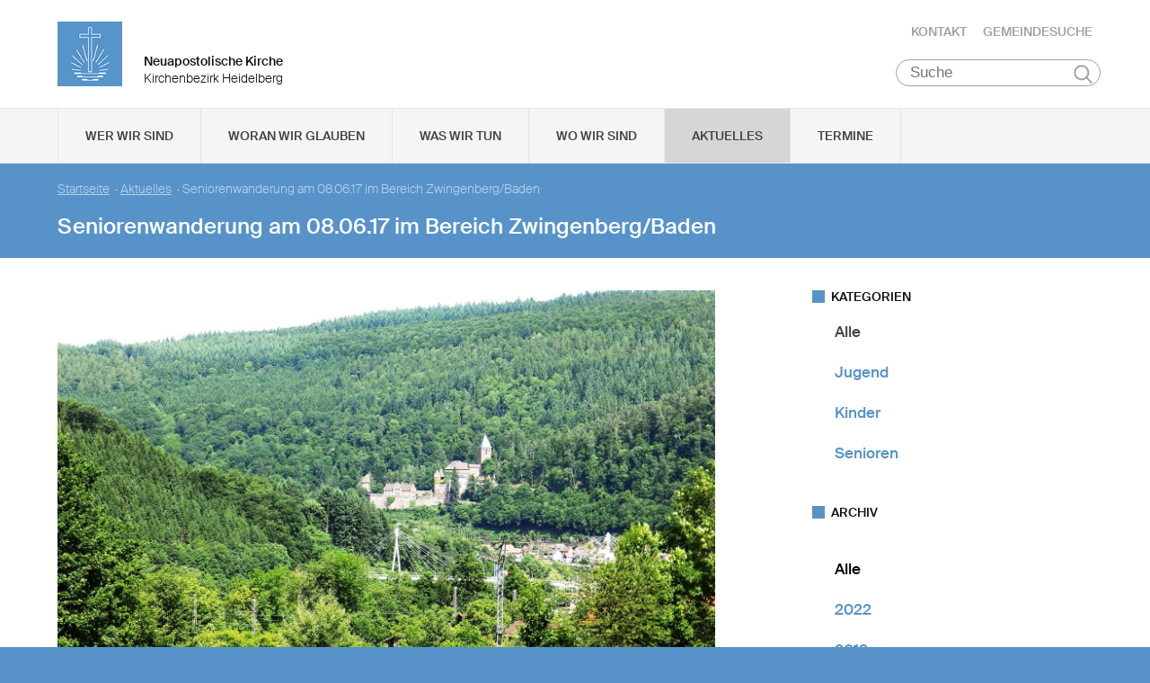

--- FILE ---
content_type: text/html; charset=UTF-8
request_url: https://www.nak-heidelberg.de/db/103721/Aktuelles/Seniorenwanderung-am-08.06.17-im-Bereich-Zwingenberg-Baden
body_size: 78950
content:
<!DOCTYPE html>

<html lang="de">
<head>

        <meta charset="utf-8">
        <meta http-equiv="Accept-CH" content="DPR, Width, Viewport-Width, Downlink">

        <title>Seniorenwanderung am 08.06.17 im Bereich Zwingenberg/Baden - Neuapostolische Kirche Kirchenbezirk Heidelberg </title>
        <meta name="description" content="Eingeladen hat der Unterbezirk Eberbach (Brigitte Zerlauth, Nora Ruf und Otto Kaufmann)

Treffpunkt: 10:30Uhr, Sportplatz / Parkplatz Zwingenberg.

">
        <meta name="author" content="Neuapostolische Kirche im Kirchenbezirk Heidelberg">
         <meta name="viewport" content="width=device-width, minimum-scale=1.0, initial-scale=1.0, user-scalable=yes">
        <link rel="icon" type="image/x-icon" href="/static/themes/nak_sued/fav/favicon.icon" />
        <link rel="shortcut icon" href="/static/themes/nak_sued/fav/favicon.ico" />
        
        <link rel="icon" type="image/png" href="/static/themes/nak_sued/fav/favicon-192x192.png" sizes="192x192" />
        <link rel="icon" type="image/png" href="/static/themes/nak_sued/fav/favicon-160x160.png" sizes="160x160" />
        <link rel="icon" type="image/png" href="/static/themes/nak_sued/fav/favicon-96x96.png" sizes="96x96" />
        <link rel="icon" type="image/png" href="/static/themes/nak_sued/fav/favicon-16x16.png" sizes="16x16" />
        <link rel="icon" type="image/png" href="/static/themes/nak_sued/fav/favicon-32x32.png" sizes="32x32" />
        <meta name="msapplication-TileColor" content="#5a99cf" />
        <meta name="msapplication-TileImage" content="/static/themes/nak_sued/fav/mstile-144x144.png" />
        <meta name="msapplication-config" content="/static/themes/nak_sued/fav/browserconfig.xml" />
        <link rel="canonical" href="https://www.nak-heidelberg.de/db/103721/Aktuelles/Seniorenwanderung-am-08.06.17-im-Bereich-Zwingenberg-Baden" />


        
           
        <meta property="og:title" content="Seniorenwanderung am 08.06.17 im Bereich Zwingenberg/Baden" />
        <meta property="og:url" content="https://www.nak-heidelberg.de/db/103721/Aktuelles/Seniorenwanderung-am-08.06.17-im-Bereich-Zwingenberg-Baden" />
        <meta property="og:locale" content="de_DE" />
        <meta property="og:image" content="https://www.nak-heidelberg.de/api/media/300564/process?center=0%3A0&crop=max&height=600&token=9e2a1f01f810f7ec1a294601c6e04eb2%3A1800973902%3A2276069&width=1200&zoom=1" />
        <meta property="og:description" content="Eingeladen hat der Unterbezirk Eberbach (Brigitte Zerlauth, Nora Ruf und Otto Kaufmann)

Treffpunkt: 10:30Uhr, Sportplatz / Parkplatz Zwingenberg.
" /> 
        <meta property="og:sitename" content="Neuapostolische Kirche im Bezirk Heidelberg" /> 
    
        
            <meta property="og:type" content="article" /> 
        
    
        <meta name="viewport" content="width=device-width, initial-scale=1, maximum-scale=10, user-scalable=yes">
        <link rel="stylesheet" type="text/css" href="/static/themes/nak_sued/bower_components/slick-carousel/slick/slick.css"/>
        <link rel="stylesheet" href="/static/themes/nak_sued/stylesheets/unsemantic-grid-responsive-tablet.css" />        
     
   
        <link rel="stylesheet" href="/static/themes/nak_sued/_theme_elements_71.css?cache=1711445153" />
        <link rel="stylesheet" href="/static/themes/nak_sued/styles/unsemantic.css?2016103101" />
        <link rel="stylesheet" href="/static/themes/nak_sued/styles/style.css?2018022201" />
        <link rel="stylesheet" href="/static/themes/nak_sued/styles/print.css?2016103101" />
        <link rel="stylesheet" href="/static/themes/nak_sued/bower_components/jsonlylightbox/css/lightbox.min.css">
        <link rel="stylesheet" href="/static/themes/nak_sued/styles/lightbox.css?2016110801">  
    
        
    
            <script defer src="/static/themes/nak_sued/bower_components/webcomponentsjs/webcomponents-lite.js"></script>
            <link rel="import" href="/static/themes/nak_sued/bower_components/flip-countdown/flip-countdown.html">
    
       
    <link rel="import" href="/static/themes/nak_sued/bower_components/google-map/google-map.html">
    <link rel="import" href="/static/themes/nak_sued/bower_components/google-map/google-map-marker.html">
    <link rel="import" href="/static/themes/nak_sued/bower_components/google-map/google-map-poly.html">
    <link rel="import" href="/static/themes/nak_sued/bower_components/google-map/google-map-directions.html">

        
      
    
    
         




        <script src="/static/themes/nak_sued/javascript/audio.min.js"></script>
  		<script type="text/javascript">
            
            <!-- 
                
                audiojs.events.ready(function() {
                    var as = audiojs.createAll();
                });
  		    
            -->
        
        </script>    

</head>
<body data-buuild-kind="" data-buuild-plugin-zone="true" data-buuild-plugin="Designer" data-buuild-pageload="/admin/71/page/103721/2/pageload">
        
<div class="container">
    <script>    
    function toggle_button(id) {
       var e = document.getElementById(id);
       var index; 
       var x = document.getElementsByClassName("open");
       for (index = 0; index < x.length; ++index) {
           if (x[index] != e){
              menuCleaner(x[index]);
           }
       }
       var y = document.getElementsByClassName("toggle");
       for (index = 0; index < y.length; ++index) {
           mobileMenuCleaner(y[index]);
       }
       e.classList.toggle('open');       
    }
</script>

<div class="wrapper-header grid-container .print-grid-100">
       <header class="grid-100 tablet-grid-100 mobile-grid-100 .print-grid-100">
            
           
           <div id="logo" class="grid-50 tablet-grid-50 mobile-grid-100">
                
               
               <a href="/" title="Zur Startseite">
               
              
                <img id="picture_mark" src="/static/themes/nak_sued/images/nak-logo.png" alt="NAK Bildmarke"/>  
              
               </a>
               
               <h1 class="headline">Neuapostolische Kirche</h1>
               <h2 class="sub-headline">Kirchenbezirk Heidelberg</h2>
                            
            </div>

           <div id="top-nav" class="hide-on-print">
             <ul>
              
               
              
              
    	        <li class="nav"><a href="/kontakt" >Kontakt</a></li>
              
    	        <li class="nav"><a href="/gemeindesuche" >Gemeindesuche</a></li>
              
     
              
                 
                 
            </ul>
                                
              <button class="hamburger" onclick="toggle_button('mobile_menu')" aria-label="Haputmenü">
                <span></span>
                <span></span>
                <span></span>
              </button> 
          
           </div>
           
         <div class="hide-on-print" role="search">
<form class="search " action="/suche">
    <input type="search" name="query" placeholder="Suche" aria-label="Suche"/>
    <button type="submit">Suchen</button>
</form>
</div>

       </header>

</div>
<script type="text/javascript">
    

   function toggleClass(ele, class1) {
      var classes = ele.className;
      var regex = new RegExp('\\b' + class1 + '\\b');
      var hasOne = classes.match(regex);
      class1 = class1.replace(/\s+/g, '');
      if (hasOne)
        ele.className = classes.replace(regex, '');
      else
        ele.className = classes + ' ' + class1;
    }
       
    function removeClass(ele, class1) {
        var classes = ele.className;
        var regex = new RegExp('\\b' + class1 + '\\b');
        class1 = class1.replace(/\s+/g, '');
        ele.className = classes.replace(regex, '');
    }
    
   function closeAllMenus(){
       var currentOpenSubMenus = document.getElementsByClassName("open");
        for (index = 0; index < currentOpenSubMenus.length; ++index) {
              menuCleaner(currentOpenSubMenus[index]);
      }
   }
    
   function menuCleaner(arrayElement){        
           removeClass(arrayElement,"open");
           removeClass(arrayElement, "active_sub");
    }
        
    function toggle_ul(Id) {
       
       var  mainMenuItemId = "main_" + Id;
        
       var subMenuDiv = document.getElementById(Id);
       var mainMenuLi = document.getElementById(mainMenuItemId);       
       
       var index; 
       var currentOpenSubMenus = document.getElementsByClassName("open");
       for (index = 0; index < currentOpenSubMenus.length; ++index) {
           if (currentOpenSubMenus[index] != subMenuDiv){
              menuCleaner(currentOpenSubMenus[index]);
           }
       }
       var currentActiveItem = document.getElementsByClassName("active_sub");
       for (index = 0; index < currentActiveItem.length; ++index) {
           if (currentActiveItem[index] != mainMenuLi){
              menuCleaner(currentActiveItem[index]);
           }
       }
       toggleClass(subMenuDiv,'open');  
       toggleClass(mainMenuLi,'active_sub');         
    }

    function mobileMenuCleaner(arrayElement){        
           removeClass(arrayElement,"toggle");
    }
    
    function toggle_mobile(mid) {
       var subMenuUl = document.getElementById(mid);
       var index; 
       var currentOpenSubMenus = document.getElementsByClassName("toggle");
       for (index = 0; index < currentOpenSubMenus.length; ++index) {
           if (currentOpenSubMenus[index] != subMenuUl){
              mobileMenuCleaner(currentOpenSubMenus[index]);
           }
       }
       toggleClass(subMenuUl,"toggle");
    }
       
       
 
</script>




<!--<div id="mobile_menu" class="hide-on-desktop hide-on-tablet">-->
<div id="mobile_menu" class="hide-on-print">
 <div class="grid-container menu_wrapper">
  <nav class="grid-100 tablet-grid-100 mobile-grid-100">
   <ul>
       
       <li>
           <div class="hide-on-print" role="search">
<form class="search " action="/suche">
    <input type="search" name="query" placeholder="Suche" aria-label="Suche"/>
    <button type="submit">Suchen</button>
</form>
</div>
       </li>
        
        
	
                
                    <li class="inactive">
                        <a href="#" onclick="toggle_mobile('mobile_15244');">Wer wir sind</a>
                    </li>
                

                <li class="sub_mobile">                    
                    <div class="mobile_submenu">
                        <div class="submenu_wrapper grid-container">
                            <ul class="grid-75 tablet-grid-100 mobil-grid-100" id="mobile_15244">           
                                                                
                                           
                                        <li>                      
                                            <a href="/selbstverstaendnis_und_auftrag">Selbstverständnis und Auftrag</a>                   
                                        </li>
                                    
                                                                
                                           
                                        <li>                      
                                            <a href="/vision_und_mission">Vision und Mission</a>                   
                                        </li>
                                    
                                                                
                                           
                                        <li>                      
                                            <a href="/finanzierung">Finanzierung</a>                   
                                        </li>
                                    
                                                                
                                           
                                        <li>                      
                                            <a href="/geschichte">Geschichte</a>                   
                                        </li>
                                    
                                                                
                                           
                                        <li>                      
                                            <a href="/der_kirchenbezirk">Der Kirchenbezirk Heidelberg</a>                   
                                        </li>
                                    
                                
                            </ul>
                        </div>
                    </div>     
                </li>          

         
	
                
                    <li class="inactive">
                        <a href="#" onclick="toggle_mobile('mobile_15245');">Woran wir glauben</a>
                    </li>
                

                <li class="sub_mobile">                    
                    <div class="mobile_submenu">
                        <div class="submenu_wrapper grid-container">
                            <ul class="grid-75 tablet-grid-100 mobil-grid-100" id="mobile_15245">           
                                                                
                                           
                                        <li>                      
                                            <a href="/woran_wir_glauben/der_dreieinige_gott">Der dreieinige Gott</a>                   
                                        </li>
                                    
                                                                
                                           
                                        <li>                      
                                            <a href="/woran_wir_glauben/kirche_jesu_christi">Kirche Jesu Christi</a>                   
                                        </li>
                                    
                                                                
                                           
                                        <li>                      
                                            <a href="/woran_wir_glauben/evangelium_jesu_christi">Evangelium Jesu Christi</a>                   
                                        </li>
                                    
                                                                
                                           
                                        <li>                      
                                            <a href="/woran_wir_glauben/suendenvergebung">Sündenvergebung</a>                   
                                        </li>
                                    
                                                                
                                           
                                        <li>                      
                                            <a href="/woran_wir_glauben/sakramente">Sakramente</a>                   
                                        </li>
                                    
                                                                
                                           
                                        <li>                      
                                            <a href="/wiederkunft_christi">Wiederkunft Christi</a>                   
                                        </li>
                                    
                                                                
                                           
                                        <li>                      
                                            <a href="/woran_wir_glauben/wirken_der_apostel">Wirken der Apostel</a>                   
                                        </li>
                                    
                                                                
                                           
                                        <li>                      
                                            <a href="/woran_wir_glauben/gottes_nahesein">Gottes Nahesein</a>                   
                                        </li>
                                    
                                                                
                                           
                                        <li>                      
                                            <a href="/woran_wir_glauben/gottes_gebote">Gottes Gebote</a>                   
                                        </li>
                                    
                                                                
                                           
                                        <li>                      
                                            <a href="/woran_wir_glauben/leben-nach-dem-tod">Leben nach dem Tod</a>                   
                                        </li>
                                    
                                                                
                                           
                                        <li>                      
                                            <a href="/woran_wir_glauben/heilige_schrift">Heilige Schrift</a>                   
                                        </li>
                                    
                                                                
                                           
                                        <li>                      
                                            <a href="/woran_wir_glauben/glaubensbekenntnis">Glaubensbekenntnis</a>                   
                                        </li>
                                    
                                                                
                                           
                                        <li>                      
                                            <a href="/katechismus">Katechismus</a>                   
                                        </li>
                                    
                                                                
                                           
                                        <li>                      
                                            <a href="/woran_wir_glauben/kirchliche_feiertage">Kirchliche Feiertage</a>                   
                                        </li>
                                    
                                
                            </ul>
                        </div>
                    </div>     
                </li>          

         
	
                
                    <li class="inactive">
                        <a href="#" onclick="toggle_mobile('mobile_15246');">Was wir tun</a>
                    </li>
                

                <li class="sub_mobile">                    
                    <div class="mobile_submenu">
                        <div class="submenu_wrapper grid-container">
                            <ul class="grid-75 tablet-grid-100 mobil-grid-100" id="mobile_15246">           
                                                                
                                    
                                        <li>
                                            <h3>Seelsorge</h3>
                                            <ul>                                                                                         
                                                               
                                                    <li>                      
                                                        <a href="/was-wir-tun/seelsorge/gottesdienst">Gottesdienst</a>                    
                                                    </li>
                                                               
                                                    <li>                      
                                                        <a href="/was-wir-tun/seelsorge/individuelle-seelsorge">Individuelle Seelsorge</a>                    
                                                    </li>
                                                               
                                                    <li>                      
                                                        <a href="/was-wir-tun/seelsorge/segenshandlung">Segenshandlung</a>                    
                                                    </li>
                                                               
                                                    <li>                      
                                                        <a href="/was-wir-tun/seelsorge/trauerfeier">Trauerfeier</a>                    
                                                    </li>
                                                               
                                                    <li>                      
                                                        <a href="/was-wir-tun/seelsorge/unterricht">Unterricht</a>                    
                                                    </li>
                                                
                                            </ul>
                                        </li>
                                    
                                                                
                                    
                                        <li>
                                            <h3>Gemeinschaft</h3>
                                            <ul>                                                                                         
                                                               
                                                    <li>                      
                                                        <a href="/was-wir-tun/gemeinschaft/gemeinde">Gemeinde</a>                    
                                                    </li>
                                                               
                                                    <li>                      
                                                        <a href="/was-wir-tun/gemeinschaft/kinder">Kinder</a>                    
                                                    </li>
                                                               
                                                    <li>                      
                                                        <a href="/was-wir-tun/gemeinschaft/jugendliche">Jugendliche</a>                    
                                                    </li>
                                                               
                                                    <li>                      
                                                        <a href="/was-wir-tun/gemeinschaft/senioren">Senioren</a>                    
                                                    </li>
                                                
                                            </ul>
                                        </li>
                                    
                                                                
                                    
                                        <li>
                                            <h3>Beratungsangebote</h3>
                                            <ul>                                                                                         
                                                               
                                                    <li>                      
                                                        <a href="/was-wir-tun/bereatungsangebote/fuer-erziehende">... für Erziehende</a>                    
                                                    </li>
                                                               
                                                    <li>                      
                                                        <a href="/was-wir-tun/bereatungsangebote/fuer-menschen-mit-behinderung">... für Menschen mit Behinderung</a>                    
                                                    </li>
                                                               
                                                    <li>                      
                                                        <a href="/was-wir-tun/bereatungsangebote/fuer-trauernde">... für Trauernde</a>                    
                                                    </li>
                                                               
                                                    <li>                      
                                                        <a href="/was-wir-tun/bereatungsangebote/bei-missbrauch">... bei Missbrauch</a>                    
                                                    </li>
                                                
                                            </ul>
                                        </li>
                                    
                                                                
                                    
                                        <li>
                                            <h3>Ökumene</h3>
                                            <ul>                                                                                         
                                                               
                                                    <li>                      
                                                        <a href="/was-wir-tun/oekumene/oekumene_im_kirchenbezirk">Ökumene im Kirchenbezirk</a>                    
                                                    </li>
                                                               
                                                    <li>                      
                                                        <a href="/was-wir-tun/oekumene/ack">ACK</a>                    
                                                    </li>
                                                               
                                                    <li>                      
                                                        <a href="/was-wir-tun/oekumene/rat_der_religionen">Rat der Religionen</a>                    
                                                    </li>
                                                
                                            </ul>
                                        </li>
                                    
                                
                            </ul>
                        </div>
                    </div>     
                </li>          

         
	
                  
                    <li class="inactive">
                        <a href="/unsere_gemeinden">Wo wir sind</a>
                    </li> 
                

                <li class="sub_mobile">                    
                    <div class="mobile_submenu">
                        <div class="submenu_wrapper grid-container">
                            <ul class="grid-75 tablet-grid-100 mobil-grid-100" id="mobile_15249">           
                                
                            </ul>
                        </div>
                    </div>     
                </li>          

         
	
                  
                    <li class="active">
                        <a href="/aktuelles">Aktuelles</a>
                    </li> 
                

                <li class="sub_mobile">                    
                    <div class="mobile_submenu">
                        <div class="submenu_wrapper grid-container">
                            <ul class="grid-75 tablet-grid-100 mobil-grid-100" id="mobile_15263">           
                                
                            </ul>
                        </div>
                    </div>     
                </li>          

         
	
                  
                    <li class="inactive">
                        <a href="/termine">Termine</a>
                    </li> 
                

                <li class="sub_mobile">                    
                    <div class="mobile_submenu">
                        <div class="submenu_wrapper grid-container">
                            <ul class="grid-75 tablet-grid-100 mobil-grid-100" id="mobile_15264">           
                                
                            </ul>
                        </div>
                    </div>     
                </li>          

        
       
   </ul>  
  </nav>
 </div>    
</div>


<!--<div id="menu" class="hide-on-mobile hide-on-print">-->
<div id="menu" class="hide-on-print">
 <div class="grid-container">
  <nav class="grid-100 tablet-grid-100 mobile-grid-100">
   <ul>    
   
                  
        
    
      
                
                    <li id="main_desktop_1564976" class="inactive">
                        <a href="#" onclick="toggle_ul('desktop_1564976');">Wer wir sind</a>
                    </li>
                

        
    
      
                
                    <li id="main_desktop_1564977" class="inactive">
                        <a href="#" onclick="toggle_ul('desktop_1564977');">Woran wir glauben</a>
                    </li>
                

        
    
      
                
                    <li id="main_desktop_1564978" class="inactive">
                        <a href="#" onclick="toggle_ul('desktop_1564978');">Was wir tun</a>
                    </li>
                

        
    
      
                  
                    <li id="main_desktop_1564981" class="inactive">
                        <a href="/unsere_gemeinden">Wo wir sind</a>
                    </li>
                

        
    
      
                  
                    <li id="main_desktop_1564995" class="active">
                        <a href="/aktuelles">Aktuelles</a>
                    </li>
                

        
    
      
                  
                    <li id="main_desktop_1564996" class="inactive">
                        <a href="/termine">Termine</a>
                    </li>
                

        
   </ul>   
  </nav>       
 </div>    
</div>


<div id="submenu" class="hide-on-mobile hide-on-print">
 <div class="submenu_wrapper grid-container">
        
    
     
                <div class="grid-parent" id="desktop_1564976">
                    <ul>
                          
                        
      
                              
                                <li class="grid-20 tablet-grid-33 mobile-grid-100 item_single">                      
                                    <a href="/selbstverstaendnis_und_auftrag">Selbstverständnis und Auftrag</a>                    
                                </li>
                                   
                        
      
                              
                                <li class="grid-20 tablet-grid-33 mobile-grid-100 item_single">                      
                                    <a href="/vision_und_mission">Vision und Mission</a>                    
                                </li>
                                   
                        
      
                              
                                <li class="grid-20 tablet-grid-33 mobile-grid-100 item_single">                      
                                    <a href="/finanzierung">Finanzierung</a>                    
                                </li>
                                   
                        
      
                              
                                <li class="grid-20 tablet-grid-33 mobile-grid-100 item_single">                      
                                    <a href="/geschichte">Geschichte</a>                    
                                </li>
                                   
                        
      
                              
                                <li class="grid-20 tablet-grid-33 mobile-grid-100 item_single">                      
                                    <a href="/der_kirchenbezirk">Der Kirchenbezirk Heidelberg</a>                    
                                </li>
                                   
                         

                        <li class="closebutton">
                            <div class="grid-100 tablet-grid-100 hide-on-mobile button_close">
                            
    <button onclick="closeAllMenus()" type="button" class="submenu_close_button hide-on-print">
        schließen
    </button>

        
                            </div>
                        </li>
                    </ul> 
                </div>  
        
                <div class="grid-parent" id="desktop_1564977">
                    <ul>
                          
                        
      
                              
                                <li class="grid-20 tablet-grid-33 mobile-grid-100 item_single">                      
                                    <a href="/woran_wir_glauben/der_dreieinige_gott">Der dreieinige Gott</a>                    
                                </li>
                                   
                        
      
                              
                                <li class="grid-20 tablet-grid-33 mobile-grid-100 item_single">                      
                                    <a href="/woran_wir_glauben/kirche_jesu_christi">Kirche Jesu Christi</a>                    
                                </li>
                                   
                        
      
                              
                                <li class="grid-20 tablet-grid-33 mobile-grid-100 item_single">                      
                                    <a href="/woran_wir_glauben/evangelium_jesu_christi">Evangelium Jesu Christi</a>                    
                                </li>
                                   
                        
      
                              
                                <li class="grid-20 tablet-grid-33 mobile-grid-100 item_single">                      
                                    <a href="/woran_wir_glauben/suendenvergebung">Sündenvergebung</a>                    
                                </li>
                                   
                        
      
                              
                                <li class="grid-20 tablet-grid-33 mobile-grid-100 item_single">                      
                                    <a href="/woran_wir_glauben/sakramente">Sakramente</a>                    
                                </li>
                                   
                        
      
                              
                                <li class="grid-20 tablet-grid-33 mobile-grid-100 item_single">                      
                                    <a href="/wiederkunft_christi">Wiederkunft Christi</a>                    
                                </li>
                                   
                        
      
                              
                                <li class="grid-20 tablet-grid-33 mobile-grid-100 item_single">                      
                                    <a href="/woran_wir_glauben/wirken_der_apostel">Wirken der Apostel</a>                    
                                </li>
                                   
                        
      
                              
                                <li class="grid-20 tablet-grid-33 mobile-grid-100 item_single">                      
                                    <a href="/woran_wir_glauben/gottes_nahesein">Gottes Nahesein</a>                    
                                </li>
                                   
                        
      
                              
                                <li class="grid-20 tablet-grid-33 mobile-grid-100 item_single">                      
                                    <a href="/woran_wir_glauben/gottes_gebote">Gottes Gebote</a>                    
                                </li>
                                   
                        
      
                              
                                <li class="grid-20 tablet-grid-33 mobile-grid-100 item_single">                      
                                    <a href="/woran_wir_glauben/leben-nach-dem-tod">Leben nach dem Tod</a>                    
                                </li>
                                   
                        
      
                              
                                <li class="grid-20 tablet-grid-33 mobile-grid-100 item_single">                      
                                    <a href="/woran_wir_glauben/heilige_schrift">Heilige Schrift</a>                    
                                </li>
                                   
                        
      
                              
                                <li class="grid-20 tablet-grid-33 mobile-grid-100 item_single">                      
                                    <a href="/woran_wir_glauben/glaubensbekenntnis">Glaubensbekenntnis</a>                    
                                </li>
                                   
                        
      
                              
                                <li class="grid-20 tablet-grid-33 mobile-grid-100 item_single">                      
                                    <a href="/katechismus">Katechismus</a>                    
                                </li>
                                   
                        
      
                              
                                <li class="grid-20 tablet-grid-33 mobile-grid-100 item_single">                      
                                    <a href="/woran_wir_glauben/kirchliche_feiertage">Kirchliche Feiertage</a>                    
                                </li>
                                   
                         

                        <li class="closebutton">
                            <div class="grid-100 tablet-grid-100 hide-on-mobile button_close">
                            
    <button onclick="closeAllMenus()" type="button" class="submenu_close_button hide-on-print">
        schließen
    </button>

        
                            </div>
                        </li>
                    </ul> 
                </div>  
        
                <div class="grid-parent" id="desktop_1564978">
                    <ul>
                          
                        
      
                            
                                <li class="grid-20 tablet-grid-33 mobile-grid-100 item_grouped" >
                                    <h3>Seelsorge</h3>
                                    <ul>
                                                       
                                            <li>                      
                                                <a href="/was-wir-tun/seelsorge/gottesdienst">Gottesdienst</a>                    
                                            </li>
                                                       
                                            <li>                      
                                                <a href="/was-wir-tun/seelsorge/individuelle-seelsorge">Individuelle Seelsorge</a>                    
                                            </li>
                                                       
                                            <li>                      
                                                <a href="/was-wir-tun/seelsorge/segenshandlung">Segenshandlung</a>                    
                                            </li>
                                                       
                                            <li>                      
                                                <a href="/was-wir-tun/seelsorge/trauerfeier">Trauerfeier</a>                    
                                            </li>
                                                       
                                            <li>                      
                                                <a href="/was-wir-tun/seelsorge/unterricht">Unterricht</a>                    
                                            </li>
                                        
                                    </ul>
                                </li>
                                   
                        
      
                            
                                <li class="grid-20 tablet-grid-33 mobile-grid-100 item_grouped" >
                                    <h3>Gemeinschaft</h3>
                                    <ul>
                                                       
                                            <li>                      
                                                <a href="/was-wir-tun/gemeinschaft/gemeinde">Gemeinde</a>                    
                                            </li>
                                                       
                                            <li>                      
                                                <a href="/was-wir-tun/gemeinschaft/kinder">Kinder</a>                    
                                            </li>
                                                       
                                            <li>                      
                                                <a href="/was-wir-tun/gemeinschaft/jugendliche">Jugendliche</a>                    
                                            </li>
                                                       
                                            <li>                      
                                                <a href="/was-wir-tun/gemeinschaft/senioren">Senioren</a>                    
                                            </li>
                                        
                                    </ul>
                                </li>
                                   
                        
      
                            
                                <li class="grid-20 tablet-grid-33 mobile-grid-100 item_grouped" >
                                    <h3>Beratungsangebote</h3>
                                    <ul>
                                                       
                                            <li>                      
                                                <a href="/was-wir-tun/bereatungsangebote/fuer-erziehende">... für Erziehende</a>                    
                                            </li>
                                                       
                                            <li>                      
                                                <a href="/was-wir-tun/bereatungsangebote/fuer-menschen-mit-behinderung">... für Menschen mit Behinderung</a>                    
                                            </li>
                                                       
                                            <li>                      
                                                <a href="/was-wir-tun/bereatungsangebote/fuer-trauernde">... für Trauernde</a>                    
                                            </li>
                                                       
                                            <li>                      
                                                <a href="/was-wir-tun/bereatungsangebote/bei-missbrauch">... bei Missbrauch</a>                    
                                            </li>
                                        
                                    </ul>
                                </li>
                                   
                        
      
                            
                                <li class="grid-20 tablet-grid-33 mobile-grid-100 item_grouped" >
                                    <h3>Ökumene</h3>
                                    <ul>
                                                       
                                            <li>                      
                                                <a href="/was-wir-tun/oekumene/oekumene_im_kirchenbezirk">Ökumene im Kirchenbezirk</a>                    
                                            </li>
                                                       
                                            <li>                      
                                                <a href="/was-wir-tun/oekumene/ack">ACK</a>                    
                                            </li>
                                                       
                                            <li>                      
                                                <a href="/was-wir-tun/oekumene/rat_der_religionen">Rat der Religionen</a>                    
                                            </li>
                                        
                                    </ul>
                                </li>
                                   
                         

                        <li class="closebutton">
                            <div class="grid-100 tablet-grid-100 hide-on-mobile button_close">
                            
    <button onclick="closeAllMenus()" type="button" class="submenu_close_button hide-on-print">
        schließen
    </button>

        
                            </div>
                        </li>
                    </ul> 
                </div>  
        
                <div class="grid-parent" id="desktop_1564981">
                    <ul>
                          
                         

                        <li class="closebutton">
                            <div class="grid-100 tablet-grid-100 hide-on-mobile button_close">
                            
    <button onclick="closeAllMenus()" type="button" class="submenu_close_button hide-on-print">
        schließen
    </button>

        
                            </div>
                        </li>
                    </ul> 
                </div>  
        
                <div class="grid-parent" id="desktop_1564995">
                    <ul>
                          
                         

                        <li class="closebutton">
                            <div class="grid-100 tablet-grid-100 hide-on-mobile button_close">
                            
    <button onclick="closeAllMenus()" type="button" class="submenu_close_button hide-on-print">
        schließen
    </button>

        
                            </div>
                        </li>
                    </ul> 
                </div>  
        
                <div class="grid-parent" id="desktop_1564996">
                    <ul>
                          
                         

                        <li class="closebutton">
                            <div class="grid-100 tablet-grid-100 hide-on-mobile button_close">
                            
    <button onclick="closeAllMenus()" type="button" class="submenu_close_button hide-on-print">
        schließen
    </button>

        
                            </div>
                        </li>
                    </ul> 
                </div>  
        
        
 </div>
</div>

<!-- Hauptinhalte C --> 

<div data-buuild-dropzone="sidecontent" data-buuild-zone="content" class="minh">
	<div class="wrapper-teaser .print-grid-100">
    <div class="grid-container .print-grid-100">
        <div class="wrapper-teaser-inner .print-grid-100">
            
    
        
    
    <ul class="breadcrumbs hide-on-print">
        
            
            <li><a href="/">Startseite</a>&nbsp; · </li> 
        
        
            <li><a href="/aktuelles">Aktuelles</a>&nbsp; · </li>
        
        <li><strong>Seniorenwanderung am 08.06.17 im Bereich Zwingenberg/Baden</strong></li>
    </ul>
    <h2>Seniorenwanderung am 08.06.17 im Bereich Zwingenberg/Baden</h2>

            
        </div>
    </div>
</div>

</div>
  
  
  
<div class="minh grid-container">
  
  <div data-buuild-dropzone="firstcolumn" class="grid-65 tablet-grid-65  print-grid-100 suffix-5 first_column">
    <!-- Hauptinhalte A --> 
<div data-buuild-dropzone="maincontent" data-buuild-zone="content" class="minh">
	


<div class="popup-list">

    
     
    



















    

                
            <a class="magnific" download-link="/api/media/300564/process?attachment=true&crop=fixwidth&height=1500&token=cbd5864926d4681c9b7b2a2354080b4f%3A1800973902%3A4492310&width=1500" href="/api/media/300564/process?crop=fixwidth&height=1500&token=5eb2d8c88d5e02408fc315a8593f2b00%3A1800973902%3A6524046&upscale=0&width=1500" title="ZB001">
                

    <img   src="/api/media/300564/process?center=0%3A0&amp;crop=max&amp;format=3%3A2&amp;height=1000&amp;token=9d9fa9798036198887589fc248207dd0%3A1800973902%3A1879758&amp;width=1500&amp;zoom=1" alt="ZB001" title="ZB001"/>


            </a>
        

    







<div class="newsarticle">
   
    <div class="release_date"><span class="date">09.06.2017</span>
        <span class="categories">
    
    
    
        
        
        
    
        
    
    
        Senioren
    
</span>
    </div> 
      
        
    <div class="size intro">        
        <p>Eingeladen hat der Unterbezirk Eberbach (Brigitte Zerlauth, Nora Ruf und Otto Kaufmann)

Treffpunkt: 10:30Uhr, Sportplatz / Parkplatz Zwingenberg.

</p>
    </div>
   

 
        
    <div class="size ">        
        <p>Im Vorspann zu diesem Tag war das Wetter sehr „durchwachsen“ man kann sagen – ein Tiefdruckgebiet „jagte“ das nächste – und wir haben schon überlegt, ob wir unsere Winterkleidung aus dem Keller mit nehmen sollten, aber letzt endlich ist ja der Unterbezirk auch für das Wetter verantwortlich und ich muss sagen, „die haben ihre Sache sehr gut gemacht!“</p>

<p>Es war an diesem Tag herrlicher Sonnenschein mit sehr angenehmen Temperaturen.</p>

<p>Am oben genannten Treffpunkt haben sich dann so nach und nach die wanderfreudigen Senioren des Bezirks Eberbach eingefunden und jeder konnte anhand einer Speisekarte die Wünsche für das gemeinsame Mittagessen äußern. Nach kurzer Begrüßung durch Schwester Zerlauth und den Bezirksseniorenleiter M. Ruf, wurde noch schnell ein Gruppenfoto gemacht und nun (10:40Uhr) sollte es endlich losgehen.</p>

<p>Oh Schreck, es wurde festgestellt, der „Schefflenzer“ (O. Kühner mit Frau) fehlt!</p>

<p>Und jeder wusste – O. Kühner war früher Lokführer bei der DB – und dem entsprechend (über pünktlich) „lieber ein bisschen früher als zu spät kommen“!</p>

<p>Sofort haben Otto K. und Manfred R. „Spähtrupps“ gebildet und nach IHM Ausschau gehalten, aber er war auch durch geschärften Adlerblick (unterstützt durch Fernbrille), mit keinem Auge zu sehen.</p>

<p>Na ja dann eben ohne den „Schefflenzer“. Nach kurzer Lagebesprechung setzte sich Otto K. (als Streckenkundiger) an die Spitze der ca. 35 (Frau / Mann) starken Wandergruppe.</p>

<p>Von nun an ging es bergauf. Starthöhe: 155m.ü.N.N.</p>

<p>Es ging durch Wiesen und Felder, über Stock und Stein – aber mehr über Stein als Stock – wobei einige Wanderer ihre Stöcke dabei hatten. Ich denke zum einen als „Gehunterstützung“ oder zum anderen auch um die „wilden“ Tiere des Odenwaldes (bei Bedarf) abwehren zu können!</p>

<p>Nach ca. 35 Minuten (können auch 36 gewesen sein) hat sich die Wandergruppe geteilt.</p>

<p>Diese wollten einen weniger „beschwerlichen“ und kürzeren Weg nehmen, da sie eben teilweise nicht mehr so gut zu Fuß waren, aber ich vermute da waren auch einige dabei, welche schneller in der Gaststätte zum Mittagessen sein wollten. Aber das ist NUR eine Vermutung. Wie unser Wanderführer – der Otto – sagte würden wir die „Steilstrecke“ nehmen, aber dadurch mit einer herrlichen Aussicht über das schöne Neckartal belohnt werden. Na da war ich mal gespannt, ob das auch so kommt. Auf alle Fälle hatten wir uns mittlerweile auf ca. 345m.ü.N.N. „hoch gequält“ (ist leicht übertrieben). Aber Otto hatte auch damit Recht. Es gab wirklich herrliche Ausblicke über das Neckartal und man war versucht, wie es Petrus auf dem „Berg der Verklärung“ ausdrückte,</p>

<p><strong><em>Hier ist gut sein, hier lasst uns Hütten bauen usw</em>.!</strong></p>

<p>Und letztlich sind wir (13 Wanderer) am Schloß Zwingenberg angekommen. Durften noch einen kurzen Blick in die dort vorbei führende „Wolfsschlucht“ werfen.</p>

<p>Manfred R. und ich haben uns überlegt, ob wir das Schloß nicht dem Markgrafen abkaufen sollten und daraus eine „Seniorenresidenz“ zu machen, haben aber dann wieder davon Abstand genommen, weil die Unterhaltskosten für so ein Gebäude doch exorbitant sind.</p>

<p>So und nun ging es „bergab“ (mit letzter Kraft) in die nahegelegene Gaststätte „Schiff-Post“.</p>

<p>Hier waren wir zwar die „Letzten“, aber es steht je geschrieben: „ Die Letzten werden die Ersten sein!“ Und wie immer ein guter Schluss ziert ja bekanntlich alles.</p>

<p>Und so haben wir mit reichhaltigem Essen und Trinken den Schluss gemacht.</p>

<p>Na und was soll ich sagen, plötzlich kam der „Schefflenzer“ mit seiner Frau in die Gaststätte, als Entschuldigung sage er, dass er sich in der Uhrzeit vertan hätte. Nach seiner Meinung wäre die Wanderung erst Nachmittags. Und ich stelle mir vor, wenn so etwas in seiner „aktiven“ Zeit als Lokführer passiert wäre und er hätte seinen Zug mit 3 stündiger Verspätung abgefahren. Ts ts ts&nbsp;</p>

<p>Unser lieber Otto K. hat nach dem Essen noch einen kleinen „Abriss“ der politischen Gemeinde Zwingenberg und des Schloßes Zwingenberg gegeben und auch noch einen kleinen „Lebenslauf“ über sich selbst geschildert. Und das hat er alles sehr sehr gut gemacht.</p>

<p>Und wenn es bekanntlich am Schönsten ist, soll man aufhören. Und dies taten wir dann auch. Jeder hat nun – hoffentlich zufrieden – seinen Heimweg angetreten.</p>

    </div>
   

   
    
      
</div>



    <div class="block-gallery clearfix">   

        <h4>Galerie/Dokumente</h4>
    
        
        
            <div class="grid-20 tablet-grid-20 mobile-grid-33 grid-parent-left"> 
                       
                
                



















    

                
            <a class="magnific" download-link="/api/media/300565/process?attachment=true&crop=fixwidth&height=1500&token=146d5a58f7534b6ecaf32668e363e24f%3A1800973902%3A9369417&width=1500" href="/api/media/300565/process?crop=fixwidth&height=1500&token=98d41f3a9d7ecd9d797ae9c23248ea2a%3A1800973902%3A2766117&upscale=0&width=1500" title="ZB002">
                

    <img   src="/api/media/300565/process?center=0%3A0&amp;crop=max&amp;format=3%3A2&amp;height=266.666666666667&amp;token=d9e51730dc700079d954ddfa93af61dc%3A1800973902%3A6967755&amp;width=400&amp;zoom=1" alt="ZB002" title="ZB002"/>


            </a>
        

    



            </div>
        
        
            <div class="grid-20 tablet-grid-20 mobile-grid-33 grid-parent-left"> 
                       
                
                



















    

                
            <a class="magnific" download-link="/api/media/300566/process?attachment=true&crop=fixwidth&height=1500&token=eb7805e4012e5311478e78f05a6afd92%3A1800973902%3A2476618&width=1500" href="/api/media/300566/process?crop=fixwidth&height=1500&token=1591d74b7880fec43b5a476c4aad7d8d%3A1800973902%3A1529571&upscale=0&width=1500" title="ZB003">
                

    <img   src="/api/media/300566/process?center=0%3A0&amp;crop=max&amp;format=3%3A2&amp;height=266.666666666667&amp;token=f61938a965939dfee1c72a01b2809ce0%3A1800973902%3A7384135&amp;width=400&amp;zoom=1" alt="ZB003" title="ZB003"/>


            </a>
        

    



            </div>
        
        
            <div class="grid-20 tablet-grid-20 mobile-grid-33 grid-parent-left"> 
                       
                
                



















    

                
            <a class="magnific" download-link="/api/media/300567/process?attachment=true&crop=fixwidth&height=1500&token=e252cd788c674bda04a9e0dcb961e54a%3A1800973902%3A3350420&width=1500" href="/api/media/300567/process?crop=fixwidth&height=1500&token=b7990ab9f4d8470b1930816abd214c57%3A1800973902%3A5406510&upscale=0&width=1500" title="ZB004">
                

    <img   src="/api/media/300567/process?center=0%3A0&amp;crop=max&amp;format=3%3A2&amp;height=266.666666666667&amp;token=40642736c9a686246b28201922d3fcb0%3A1800973902%3A36530&amp;width=400&amp;zoom=1" alt="ZB004" title="ZB004"/>


            </a>
        

    



            </div>
        
        
            <div class="grid-20 tablet-grid-20 mobile-grid-33 grid-parent-left"> 
                       
                
                



















    

                
            <a class="magnific" download-link="/api/media/300568/process?attachment=true&crop=fixwidth&height=1500&token=9bddcbde06adb8ede79ede62a5817408%3A1800973902%3A9734016&width=1500" href="/api/media/300568/process?crop=fixwidth&height=1500&token=3a3b7c1197c5a5ab8e8603d77b8fbdfa%3A1800973902%3A2001207&upscale=0&width=1500" title="ZB005">
                

    <img   src="/api/media/300568/process?center=0%3A0&amp;crop=max&amp;format=3%3A2&amp;height=266.666666666667&amp;token=9b492007f0d1a07d615372fb1435233e%3A1800973902%3A5126134&amp;width=400&amp;zoom=1" alt="ZB005" title="ZB005"/>


            </a>
        

    



            </div>
        
        
            <div class="grid-20 tablet-grid-20 mobile-grid-33 grid-parent-left"> 
                       
                
                



















    

                
            <a class="magnific" download-link="/api/media/300569/process?attachment=true&crop=fixwidth&height=1500&token=eae083b5684b80dc3ff864ec2d31390d%3A1800973902%3A5621708&width=1500" href="/api/media/300569/process?crop=fixwidth&height=1500&token=2d91f7a8811f99a8bff288a975d10f45%3A1800973902%3A5507004&upscale=0&width=1500" title="ZB006">
                

    <img   src="/api/media/300569/process?center=0%3A0&amp;crop=max&amp;format=3%3A2&amp;height=266.666666666667&amp;token=a22fec51914705d3c5037a09c708cfc4%3A1800973902%3A6348130&amp;width=400&amp;zoom=1" alt="ZB006" title="ZB006"/>


            </a>
        

    



            </div>
        
        
            <div class="grid-20 tablet-grid-20 mobile-grid-33 grid-parent-left"> 
                       
                
                



















    

                
            <a class="magnific" download-link="/api/media/300570/process?attachment=true&crop=fixwidth&height=1500&token=2642121ec87dc92ed964fe9360758666%3A1800973902%3A6057538&width=1500" href="/api/media/300570/process?crop=fixwidth&height=1500&token=18efd5d68eb253725b63615e6d377ccb%3A1800973902%3A3358518&upscale=0&width=1500" title="ZB007">
                

    <img   src="/api/media/300570/process?center=0%3A0&amp;crop=max&amp;format=3%3A2&amp;height=266.666666666667&amp;token=563b2661abe2beffc654657eaa0fc8a8%3A1800973902%3A9142927&amp;width=400&amp;zoom=1" alt="ZB007" title="ZB007"/>


            </a>
        

    



            </div>
        
        
            <div class="grid-20 tablet-grid-20 mobile-grid-33 grid-parent-left"> 
                       
                
                



















    

                
            <a class="magnific" download-link="/api/media/300571/process?attachment=true&crop=fixwidth&height=1500&token=057da3f74fb67f40aaa231ce798ab95f%3A1800973902%3A2388134&width=1500" href="/api/media/300571/process?crop=fixwidth&height=1500&token=5b2c8b037357f22228638657a24de77d%3A1800973902%3A3169288&upscale=0&width=1500" title="ZB008">
                

    <img   src="/api/media/300571/process?center=0%3A0&amp;crop=max&amp;format=3%3A2&amp;height=266.666666666667&amp;token=87c2b1b6949f96365ae938ee9a89e169%3A1800973902%3A9256635&amp;width=400&amp;zoom=1" alt="ZB008" title="ZB008"/>


            </a>
        

    



            </div>
        
        
            <div class="grid-20 tablet-grid-20 mobile-grid-33 grid-parent-left"> 
                       
                
                



















    

                
            <a class="magnific" download-link="/api/media/300572/process?attachment=true&crop=fixwidth&height=1500&token=4a45a46ed322f49c00e555eb8e73a593%3A1800973902%3A2759140&width=1500" href="/api/media/300572/process?crop=fixwidth&height=1500&token=3b77cfb364d570162d225e4727ab1987%3A1800973902%3A7302988&upscale=0&width=1500" title="ZB009">
                

    <img   src="/api/media/300572/process?center=0%3A0&amp;crop=max&amp;format=3%3A2&amp;height=266.666666666667&amp;token=abe268a1538140c9a7e54cb6b2421853%3A1800973902%3A1961517&amp;width=400&amp;zoom=1" alt="ZB009" title="ZB009"/>


            </a>
        

    



            </div>
        
        
            <div class="grid-20 tablet-grid-20 mobile-grid-33 grid-parent-left"> 
                       
                
                



















    

                
            <a class="magnific" download-link="/api/media/300573/process?attachment=true&crop=fixwidth&height=1500&token=0054eff0a706715fb7a7a536d39ccd94%3A1800973902%3A6356539&width=1500" href="/api/media/300573/process?crop=fixwidth&height=1500&token=e1f74a5d6aa5630d67d70fab4666d3c7%3A1800973902%3A3649502&upscale=0&width=1500" title="ZB010">
                

    <img   src="/api/media/300573/process?center=0%3A0&amp;crop=max&amp;format=3%3A2&amp;height=266.666666666667&amp;token=5b093e79e983293c8c3e19323df0993e%3A1800973902%3A9767273&amp;width=400&amp;zoom=1" alt="ZB010" title="ZB010"/>


            </a>
        

    



            </div>
         
    </div>

</div>

</div>
  
  
  
&nbsp;
  </div>
  
  
  <div data-buuild-dropzone="secondcolumn" class="grid-30 tablet-grid-30  print-grid-100  second_column">
    <!-- Hauptinhalte B --> 

<div data-buuild-dropzone="extracontent" data-buuild-zone="content" class="minh">
	



 



  
    
        
 



  
    
        
 



 

 



    










 

    

        

        
         
            

            

            
                

    <div class="widget_wrapper">


        <div class="minh widget hide-on-mobile hide-on-print">
            <h5 class="caption">Kategorien</h5>


            <div  class="block">
                <ul class="list">
                    <li class="vert"><span><a class="black"  href="">Alle</a></span></li> 
                    
                    
                    
                    
                        
                    
                        
                    
                        
                    
                        
                    
                        
                    
                        
                    
                        
                    
                        
                    
                        
                    
                        
                            
                    
                                <li class="vert "><a href="">Jugend</a></li>
                    
                            
                        
                    
                        
                            
                    
                                <li class="vert "><a href="">Kinder</a></li>
                    
                            
                        
                    
                        
                    
                        
                    
                        
                    
                        
                    
                        
                    
                        
                    
                        
                            
                    
                                <li class="vert "><a href="">Senioren</a></li>
                    
                            
                        
                    
                        
                      
                </ul>
            </div>
        </div>

    
</div>


            

        

    






 



  
    
        
 



 



  
    
        
 

 



    









 

    

        

        

            <!-- Cached ee61dba6bcff42ee75b7995acf9cf630033554bae54d4740bc36f6a9cb7dd6f2 -->
            
                

    <div class="widget_wrapper">


        

        
        

        <div class="minh widget hide-on-mobile hide-on-print">
    
            <h5 class="caption">Archiv</h5>

  
  	        <div class="block">
    	        <ul class="list">
                    <li class="vert">
                
                    
                
                    <li class="vert black"><a href="">Alle</a></li>

          		    
  					      
    				
                            
                
                            <!-- 0 --> 
                
                            
    						    
                                    
                                        <li class="vert "><a href="">2022</a></li>
                                    
                                
   
                              
    				
                            
                
                            <!-- 0 --> 
                
                            
    						    
                                    
                                        <li class="vert "><a href="">2019</a></li>
                                    
                                
   
                              
    				
                            
                
                            <!-- 0 --> 
                
                            
    						    
                                    
                                        <li class="vert "><a href="">2018</a></li>
                                    
                                
   
                              
    				
                            
                
                            <!-- 0 --> 
                
                            
    						    
                                    
                                        <li class="vert "><a href="">2017</a></li>
                                    
                                
   
                              
    				
                            
                
                            <!-- 0 --> 
                
                            
    						    
                                    
                                        <li class="vert "><a href="">2016</a></li>
                                    
                                
   
                              
    				
                            
                
                            <!-- 0 --> 
                
                            
    						    
                                    
                                        <li class="vert "><a href="">2015</a></li>
                                    
                                
   
                              
    				
                            
                
                            <!-- 0 --> 
                
                            
    						    
                                    
                                        <li class="vert "><a href="">2014</a></li>
                                    
                                
   
                              
    				
                            
                
                            <!-- 0 --> 
                
                            
    						    
                                    
                                        <li class="vert "><a href="">2013</a></li>
                                    
                                
   
                              
    				
                            
                
                            <!-- 0 --> 
                
                            
    						    
                                    
                                        <li class="vert "><a href="">2012</a></li>
                                    
                                
   
                              
    				
                            
                
                            <!-- 0 --> 
                
                            
    						    
                                    
                                        <li class="vert "><a href="">2011</a></li>
                                    
                                
   
                              
    				
                            
                
                            <!-- 0 --> 
                
                            
    						    
                                    
                                        <li class="vert "><a href="">2010</a></li>
                                    
                                
   
                              
    				
                            
                
                            <!-- 0 --> 
                
                            
    						    
                                    
                                        <li class="vert "><a href="">2009</a></li>
                                    
                                
   
                              
    				
                            
                
                            <!-- 0 --> 
                
                            
    						    
                                    
                                        <li class="vert "><a href="">2008</a></li>
                                    
                                
   
                              
    				
                            
                
                            <!-- 0 --> 
                
                            
    						    
                                    
                                        <li class="vert "><a href="">2007</a></li>
                                    
                                
   
                              
    				
                            
                
                            <!-- 0 --> 
                
                            
    						    
                                    
                                        <li class="vert "><a href="">2006</a></li>
                                    
                                
   
                              
    				
                            
                
                            <!-- 0 --> 
                
                            
    						    
                                    
                                        <li class="vert "><a href="">2005</a></li>
                                    
                                
   
                              
    				
                            
                
                            <!-- 0 --> 
                
                            
    						    
                                    
                                        <li class="vert "><a href="">2004</a></li>
                                    
                                
   
                              
    				
                            
                
                            <!-- 0 --> 
                
                            
    						    
                                    
                                        <li class="vert "><a href="">2002</a></li>
                                    
                                
   
                             
                        
                </ul>

    	        
 
            </div>
        </div>

    
</div>


            

        

    


<div class="widget_wrapper">


<div class="widget hide-on-print">
  <h5 class="caption">RSS-FEED</h5>

   
  <div class="block">
   <ul id="rss" class="list">  
      <li class="vert"><a href="/api/page/103721/latest/export/9054DD90-2333-11E6-8BF1-E145EF146B76">RSS-Feed abonnieren</a></li>
   </ul>
  </div>
</div>


</div>

</div>
  
  
  
&nbsp;
  </div>
  
  <div class="clear"> </div>

</div>
  
<div class="wrapper_footer hide-on-print">
        <div class="wrapper_footer_inner grid-container">
            <footer class="grid-100 tablet-grid-100 mobile-grid-100">
                <div id="credits" class="grid-50 tablet-grid-50 mobile-grid-100">
                  
                   <span>&copy; 1999&#x202f;–&#x202f;2026 Neuapostolische Kirche –  Kirchenbezirk Heidelberg</span>
                  
                </div>    
               
                
                <div id="footer-nav" class="grid-50 tablet-grid-50 mobile-grid-100">
                  <ul>    
                    
                     
                    
    	              <li class="nav"><a href="/nak_sueddeutschland" target="_blank">NAK SÜDDEUTSCHLAND</a></li>
                    
    	              <li class="nav"><a href="/human-aktiv" target="_blank">human aktiv</a></li>
                    
    	              <li class="nav"><a href="/impressum" >Impressum</a></li>
                    
    	              <li class="nav"><a href="/datenschutz" >Datenschutz</a></li>
                         
                            
                  </ul>
                </div>                
            </footer>
        </div>
    </div>

</div>

<script src="/static/themes/nak_sued/bower_components/jsonlylightbox/js/lightbox.min.js" type="text/javascript"></script>
<script>var lightbox = new Lightbox();  lightbox.load();</script>
    

    
     
        <script src="/static/themes/nak_sued/bower_components/jquery/dist/jquery.min.js"></script>
        <script src="/static/themes/nak_sued/bower_components/magnific-popup/dist/jquery.magnific-popup.js"></script>
        <script src="/static/themes/nak_sued/bower_components/slick-carousel/slick/slick.min.js" ></script>

        <script>
            
        if ( $('.slick-slider') ) {
            $('.slick-slider').slick({  
                dots: true
            });
        }
            
        if( $('.popup-list') ) { 
        
            $('.popup-list').each(function() { // the containers for all your galleries
       
            $(this).magnificPopup({
             delegate: 'a.magnific:visible', // child items selector, by clicking on it popup will open: visible for slider! #5018
              type: 'image',
              gallery:{enabled:true},
              verticalFit: true, // Fits image in area vertically
              tError: '<a href="%url%">Das Bild</a> konnte nicht geladen werden.', // Error message            
              image: {
                  markup: '<div class="mfp-figure">'+
                    '<div class="mfp-close"></div>'+
                    '<div class="mfp-img"  style="background: #fff"></div>'+
                    '<div class="mfp-bottom-bar">'+
                      '<div class="mfp-title" style="font-size: 18px; font-weight: 400; padding: 8px 32px 8px 8px;"></div>'+
                      '<div class="mfp-counter"></div>'+
                    '</div>'+
                  '</div>', // Popup HTML markup. `.mfp-img` div will be replaced with img tag, `.mfp-close` by close button

                  cursor: 'mfp-zoom-out-cur', // Class that adds zoom cursor, will be added to body. Set to null to disable zoom out cursor.
              
                  titleSrc: function(item) {
                    return (item.el.attr('title') || "") + ' <a href="'+item.el.attr('download-link')+'">Download</a>';
                  }
               }                       
                });
            });
        }
        </script>  
        
    
</body>
</html>



--- FILE ---
content_type: text/html
request_url: https://www.nak-heidelberg.de/static/themes/nak_sued/bower_components/polymer/polymer.html
body_size: 33625
content:
<!--
@license
Copyright (c) 2015 The Polymer Project Authors. All rights reserved.
This code may only be used under the BSD style license found at http://polymer.github.io/LICENSE.txt
The complete set of authors may be found at http://polymer.github.io/AUTHORS.txt
The complete set of contributors may be found at http://polymer.github.io/CONTRIBUTORS.txt
Code distributed by Google as part of the polymer project is also
subject to an additional IP rights grant found at http://polymer.github.io/PATENTS.txt
--><!--
@license
Copyright (c) 2014 The Polymer Project Authors. All rights reserved.
This code may only be used under the BSD style license found at http://polymer.github.io/LICENSE.txt
The complete set of authors may be found at http://polymer.github.io/AUTHORS.txt
The complete set of contributors may be found at http://polymer.github.io/CONTRIBUTORS.txt
Code distributed by Google as part of the polymer project is also
subject to an additional IP rights grant found at http://polymer.github.io/PATENTS.txt
--><link rel="import" href="polymer-mini.html"><script>Polymer.nar = [];
Polymer.Annotations = {
parseAnnotations: function (template) {
var list = [];
var content = template._content || template.content;
this._parseNodeAnnotations(content, list, template.hasAttribute('strip-whitespace'));
return list;
},
_parseNodeAnnotations: function (node, list, stripWhiteSpace) {
return node.nodeType === Node.TEXT_NODE ? this._parseTextNodeAnnotation(node, list) : this._parseElementAnnotations(node, list, stripWhiteSpace);
},
_bindingRegex: function () {
var IDENT = '(?:' + '[a-zA-Z_$][\\w.:$\\-*]*' + ')';
var NUMBER = '(?:' + '[-+]?[0-9]*\\.?[0-9]+(?:[eE][-+]?[0-9]+)?' + ')';
var SQUOTE_STRING = '(?:' + '\'(?:[^\'\\\\]|\\\\.)*\'' + ')';
var DQUOTE_STRING = '(?:' + '"(?:[^"\\\\]|\\\\.)*"' + ')';
var STRING = '(?:' + SQUOTE_STRING + '|' + DQUOTE_STRING + ')';
var ARGUMENT = '(?:' + IDENT + '|' + NUMBER + '|' + STRING + '\\s*' + ')';
var ARGUMENTS = '(?:' + ARGUMENT + '(?:,\\s*' + ARGUMENT + ')*' + ')';
var ARGUMENT_LIST = '(?:' + '\\(\\s*' + '(?:' + ARGUMENTS + '?' + ')' + '\\)\\s*' + ')';
var BINDING = '(' + IDENT + '\\s*' + ARGUMENT_LIST + '?' + ')';
var OPEN_BRACKET = '(\\[\\[|{{)' + '\\s*';
var CLOSE_BRACKET = '(?:]]|}})';
var NEGATE = '(?:(!)\\s*)?';
var EXPRESSION = OPEN_BRACKET + NEGATE + BINDING + CLOSE_BRACKET;
return new RegExp(EXPRESSION, 'g');
}(),
_parseBindings: function (text) {
var re = this._bindingRegex;
var parts = [];
var lastIndex = 0;
var m;
while ((m = re.exec(text)) !== null) {
if (m.index > lastIndex) {
parts.push({ literal: text.slice(lastIndex, m.index) });
}
var mode = m[1][0];
var negate = Boolean(m[2]);
var value = m[3].trim();
var customEvent, notifyEvent, colon;
if (mode == '{' && (colon = value.indexOf('::')) > 0) {
notifyEvent = value.substring(colon + 2);
value = value.substring(0, colon);
customEvent = true;
}
parts.push({
compoundIndex: parts.length,
value: value,
mode: mode,
negate: negate,
event: notifyEvent,
customEvent: customEvent
});
lastIndex = re.lastIndex;
}
if (lastIndex && lastIndex < text.length) {
var literal = text.substring(lastIndex);
if (literal) {
parts.push({ literal: literal });
}
}
if (parts.length) {
return parts;
}
},
_literalFromParts: function (parts) {
var s = '';
for (var i = 0; i < parts.length; i++) {
var literal = parts[i].literal;
s += literal || '';
}
return s;
},
_parseTextNodeAnnotation: function (node, list) {
var parts = this._parseBindings(node.textContent);
if (parts) {
node.textContent = this._literalFromParts(parts) || ' ';
var annote = {
bindings: [{
kind: 'text',
name: 'textContent',
parts: parts,
isCompound: parts.length !== 1
}]
};
list.push(annote);
return annote;
}
},
_parseElementAnnotations: function (element, list, stripWhiteSpace) {
var annote = {
bindings: [],
events: []
};
if (element.localName === 'content') {
list._hasContent = true;
}
this._parseChildNodesAnnotations(element, annote, list, stripWhiteSpace);
if (element.attributes) {
this._parseNodeAttributeAnnotations(element, annote, list);
if (this.prepElement) {
this.prepElement(element);
}
}
if (annote.bindings.length || annote.events.length || annote.id) {
list.push(annote);
}
return annote;
},
_parseChildNodesAnnotations: function (root, annote, list, stripWhiteSpace) {
if (root.firstChild) {
var node = root.firstChild;
var i = 0;
while (node) {
var next = node.nextSibling;
if (node.localName === 'template' && !node.hasAttribute('preserve-content')) {
this._parseTemplate(node, i, list, annote);
}
if (node.localName == 'slot') {
node = this._replaceSlotWithContent(node);
}
if (node.nodeType === Node.TEXT_NODE) {
var n = next;
while (n && n.nodeType === Node.TEXT_NODE) {
node.textContent += n.textContent;
next = n.nextSibling;
root.removeChild(n);
n = next;
}
if (stripWhiteSpace && !node.textContent.trim()) {
root.removeChild(node);
i--;
}
}
if (node.parentNode) {
var childAnnotation = this._parseNodeAnnotations(node, list, stripWhiteSpace);
if (childAnnotation) {
childAnnotation.parent = annote;
childAnnotation.index = i;
}
}
node = next;
i++;
}
}
},
_replaceSlotWithContent: function (slot) {
var content = slot.ownerDocument.createElement('content');
while (slot.firstChild) {
content.appendChild(slot.firstChild);
}
var attrs = slot.attributes;
for (var i = 0; i < attrs.length; i++) {
var attr = attrs[i];
content.setAttribute(attr.name, attr.value);
}
var name = slot.getAttribute('name');
if (name) {
content.setAttribute('select', '[slot=\'' + name + '\']');
}
slot.parentNode.replaceChild(content, slot);
return content;
},
_parseTemplate: function (node, index, list, parent) {
var content = document.createDocumentFragment();
content._notes = this.parseAnnotations(node);
content.appendChild(node.content);
list.push({
bindings: Polymer.nar,
events: Polymer.nar,
templateContent: content,
parent: parent,
index: index
});
},
_parseNodeAttributeAnnotations: function (node, annotation) {
var attrs = Array.prototype.slice.call(node.attributes);
for (var i = attrs.length - 1, a; a = attrs[i]; i--) {
var n = a.name;
var v = a.value;
var b;
if (n.slice(0, 3) === 'on-') {
node.removeAttribute(n);
annotation.events.push({
name: n.slice(3),
value: v
});
} else if (b = this._parseNodeAttributeAnnotation(node, n, v)) {
annotation.bindings.push(b);
} else if (n === 'id') {
annotation.id = v;
}
}
},
_parseNodeAttributeAnnotation: function (node, name, value) {
var parts = this._parseBindings(value);
if (parts) {
var origName = name;
var kind = 'property';
if (name[name.length - 1] == '$') {
name = name.slice(0, -1);
kind = 'attribute';
}
var literal = this._literalFromParts(parts);
if (literal && kind == 'attribute') {
node.setAttribute(name, literal);
}
if (node.localName === 'input' && origName === 'value') {
node.setAttribute(origName, '');
}
node.removeAttribute(origName);
var propertyName = Polymer.CaseMap.dashToCamelCase(name);
if (kind === 'property') {
name = propertyName;
}
return {
kind: kind,
name: name,
propertyName: propertyName,
parts: parts,
literal: literal,
isCompound: parts.length !== 1
};
}
},
findAnnotatedNode: function (root, annote) {
var parent = annote.parent && Polymer.Annotations.findAnnotatedNode(root, annote.parent);
if (parent) {
for (var n = parent.firstChild, i = 0; n; n = n.nextSibling) {
if (annote.index === i++) {
return n;
}
}
} else {
return root;
}
}
};(function () {
function resolveCss(cssText, ownerDocument) {
return cssText.replace(CSS_URL_RX, function (m, pre, url, post) {
return pre + '\'' + resolve(url.replace(/["']/g, ''), ownerDocument) + '\'' + post;
});
}
function resolveAttrs(element, ownerDocument) {
for (var name in URL_ATTRS) {
var a$ = URL_ATTRS[name];
for (var i = 0, l = a$.length, a, at, v; i < l && (a = a$[i]); i++) {
if (name === '*' || element.localName === name) {
at = element.attributes[a];
v = at && at.value;
if (v && v.search(BINDING_RX) < 0) {
at.value = a === 'style' ? resolveCss(v, ownerDocument) : resolve(v, ownerDocument);
}
}
}
}
}
function resolve(url, ownerDocument) {
if (url && ABS_URL.test(url)) {
return url;
}
var resolver = getUrlResolver(ownerDocument);
resolver.href = url;
return resolver.href || url;
}
var tempDoc;
var tempDocBase;
function resolveUrl(url, baseUri) {
if (!tempDoc) {
tempDoc = document.implementation.createHTMLDocument('temp');
tempDocBase = tempDoc.createElement('base');
tempDoc.head.appendChild(tempDocBase);
}
tempDocBase.href = baseUri;
return resolve(url, tempDoc);
}
function getUrlResolver(ownerDocument) {
return ownerDocument.body.__urlResolver || (ownerDocument.body.__urlResolver = ownerDocument.createElement('a'));
}
var CSS_URL_RX = /(url\()([^)]*)(\))/g;
var URL_ATTRS = {
'*': [
'href',
'src',
'style',
'url'
],
form: ['action']
};
var ABS_URL = /(^\/)|(^#)|(^[\w-\d]*:)/;
var BINDING_RX = /\{\{|\[\[/;
Polymer.ResolveUrl = {
resolveCss: resolveCss,
resolveAttrs: resolveAttrs,
resolveUrl: resolveUrl
};
}());Polymer.Path = {
root: function (path) {
var dotIndex = path.indexOf('.');
if (dotIndex === -1) {
return path;
}
return path.slice(0, dotIndex);
},
isDeep: function (path) {
return path.indexOf('.') !== -1;
},
isAncestor: function (base, path) {
return base.indexOf(path + '.') === 0;
},
isDescendant: function (base, path) {
return path.indexOf(base + '.') === 0;
},
translate: function (base, newBase, path) {
return newBase + path.slice(base.length);
},
matches: function (base, wildcard, path) {
return base === path || this.isAncestor(base, path) || Boolean(wildcard) && this.isDescendant(base, path);
}
};Polymer.Base._addFeature({
_prepAnnotations: function () {
if (!this._template) {
this._notes = [];
} else {
var self = this;
Polymer.Annotations.prepElement = function (element) {
self._prepElement(element);
};
if (this._template._content && this._template._content._notes) {
this._notes = this._template._content._notes;
} else {
this._notes = Polymer.Annotations.parseAnnotations(this._template);
this._processAnnotations(this._notes);
}
Polymer.Annotations.prepElement = null;
}
},
_processAnnotations: function (notes) {
for (var i = 0; i < notes.length; i++) {
var note = notes[i];
for (var j = 0; j < note.bindings.length; j++) {
var b = note.bindings[j];
for (var k = 0; k < b.parts.length; k++) {
var p = b.parts[k];
if (!p.literal) {
var signature = this._parseMethod(p.value);
if (signature) {
p.signature = signature;
} else {
p.model = Polymer.Path.root(p.value);
}
}
}
}
if (note.templateContent) {
this._processAnnotations(note.templateContent._notes);
var pp = note.templateContent._parentProps = this._discoverTemplateParentProps(note.templateContent._notes);
var bindings = [];
for (var prop in pp) {
var name = '_parent_' + prop;
bindings.push({
index: note.index,
kind: 'property',
name: name,
propertyName: name,
parts: [{
mode: '{',
model: prop,
value: prop
}]
});
}
note.bindings = note.bindings.concat(bindings);
}
}
},
_discoverTemplateParentProps: function (notes) {
var pp = {};
for (var i = 0, n; i < notes.length && (n = notes[i]); i++) {
for (var j = 0, b$ = n.bindings, b; j < b$.length && (b = b$[j]); j++) {
for (var k = 0, p$ = b.parts, p; k < p$.length && (p = p$[k]); k++) {
if (p.signature) {
var args = p.signature.args;
for (var kk = 0; kk < args.length; kk++) {
var model = args[kk].model;
if (model) {
pp[model] = true;
}
}
if (p.signature.dynamicFn) {
pp[p.signature.method] = true;
}
} else {
if (p.model) {
pp[p.model] = true;
}
}
}
}
if (n.templateContent) {
var tpp = n.templateContent._parentProps;
Polymer.Base.mixin(pp, tpp);
}
}
return pp;
},
_prepElement: function (element) {
Polymer.ResolveUrl.resolveAttrs(element, this._template.ownerDocument);
},
_findAnnotatedNode: Polymer.Annotations.findAnnotatedNode,
_marshalAnnotationReferences: function () {
if (this._template) {
this._marshalIdNodes();
this._marshalAnnotatedNodes();
this._marshalAnnotatedListeners();
}
},
_configureAnnotationReferences: function () {
var notes = this._notes;
var nodes = this._nodes;
for (var i = 0; i < notes.length; i++) {
var note = notes[i];
var node = nodes[i];
this._configureTemplateContent(note, node);
this._configureCompoundBindings(note, node);
}
},
_configureTemplateContent: function (note, node) {
if (note.templateContent) {
node._content = note.templateContent;
}
},
_configureCompoundBindings: function (note, node) {
var bindings = note.bindings;
for (var i = 0; i < bindings.length; i++) {
var binding = bindings[i];
if (binding.isCompound) {
var storage = node.__compoundStorage__ || (node.__compoundStorage__ = {});
var parts = binding.parts;
var literals = new Array(parts.length);
for (var j = 0; j < parts.length; j++) {
literals[j] = parts[j].literal;
}
var name = binding.name;
storage[name] = literals;
if (binding.literal && binding.kind == 'property') {
if (node._configValue) {
node._configValue(name, binding.literal);
} else {
node[name] = binding.literal;
}
}
}
}
},
_marshalIdNodes: function () {
this.$ = {};
for (var i = 0, l = this._notes.length, a; i < l && (a = this._notes[i]); i++) {
if (a.id) {
this.$[a.id] = this._findAnnotatedNode(this.root, a);
}
}
},
_marshalAnnotatedNodes: function () {
if (this._notes && this._notes.length) {
var r = new Array(this._notes.length);
for (var i = 0; i < this._notes.length; i++) {
r[i] = this._findAnnotatedNode(this.root, this._notes[i]);
}
this._nodes = r;
}
},
_marshalAnnotatedListeners: function () {
for (var i = 0, l = this._notes.length, a; i < l && (a = this._notes[i]); i++) {
if (a.events && a.events.length) {
var node = this._findAnnotatedNode(this.root, a);
for (var j = 0, e$ = a.events, e; j < e$.length && (e = e$[j]); j++) {
this.listen(node, e.name, e.value);
}
}
}
}
});Polymer.Base._addFeature({
listeners: {},
_listenListeners: function (listeners) {
var node, name, eventName;
for (eventName in listeners) {
if (eventName.indexOf('.') < 0) {
node = this;
name = eventName;
} else {
name = eventName.split('.');
node = this.$[name[0]];
name = name[1];
}
this.listen(node, name, listeners[eventName]);
}
},
listen: function (node, eventName, methodName) {
var handler = this._recallEventHandler(this, eventName, node, methodName);
if (!handler) {
handler = this._createEventHandler(node, eventName, methodName);
}
if (handler._listening) {
return;
}
this._listen(node, eventName, handler);
handler._listening = true;
},
_boundListenerKey: function (eventName, methodName) {
return eventName + ':' + methodName;
},
_recordEventHandler: function (host, eventName, target, methodName, handler) {
var hbl = host.__boundListeners;
if (!hbl) {
hbl = host.__boundListeners = new WeakMap();
}
var bl = hbl.get(target);
if (!bl) {
bl = {};
if (!Polymer.Settings.isIE || target != window) {
hbl.set(target, bl);
}
}
var key = this._boundListenerKey(eventName, methodName);
bl[key] = handler;
},
_recallEventHandler: function (host, eventName, target, methodName) {
var hbl = host.__boundListeners;
if (!hbl) {
return;
}
var bl = hbl.get(target);
if (!bl) {
return;
}
var key = this._boundListenerKey(eventName, methodName);
return bl[key];
},
_createEventHandler: function (node, eventName, methodName) {
var host = this;
var handler = function (e) {
if (host[methodName]) {
host[methodName](e, e.detail);
} else {
host._warn(host._logf('_createEventHandler', 'listener method `' + methodName + '` not defined'));
}
};
handler._listening = false;
this._recordEventHandler(host, eventName, node, methodName, handler);
return handler;
},
unlisten: function (node, eventName, methodName) {
var handler = this._recallEventHandler(this, eventName, node, methodName);
if (handler) {
this._unlisten(node, eventName, handler);
handler._listening = false;
}
},
_listen: function (node, eventName, handler) {
node.addEventListener(eventName, handler);
},
_unlisten: function (node, eventName, handler) {
node.removeEventListener(eventName, handler);
}
});(function () {
'use strict';
var wrap = Polymer.DomApi.wrap;
var HAS_NATIVE_TA = typeof document.head.style.touchAction === 'string';
var GESTURE_KEY = '__polymerGestures';
var HANDLED_OBJ = '__polymerGesturesHandled';
var TOUCH_ACTION = '__polymerGesturesTouchAction';
var TAP_DISTANCE = 25;
var TRACK_DISTANCE = 5;
var TRACK_LENGTH = 2;
var MOUSE_TIMEOUT = 2500;
var MOUSE_EVENTS = [
'mousedown',
'mousemove',
'mouseup',
'click'
];
var MOUSE_WHICH_TO_BUTTONS = [
0,
1,
4,
2
];
var MOUSE_HAS_BUTTONS = function () {
try {
return new MouseEvent('test', { buttons: 1 }).buttons === 1;
} catch (e) {
return false;
}
}();
var SUPPORTS_PASSIVE = false;
(function () {
try {
var opts = Object.defineProperty({}, 'passive', {
get: function () {
SUPPORTS_PASSIVE = true;
}
});
window.addEventListener('test', null, opts);
window.removeEventListener('test', null, opts);
} catch (e) {
}
}());
var IS_TOUCH_ONLY = navigator.userAgent.match(/iP(?:[oa]d|hone)|Android/);
var mouseCanceller = function (mouseEvent) {
var sc = mouseEvent.sourceCapabilities;
if (sc && !sc.firesTouchEvents) {
return;
}
mouseEvent[HANDLED_OBJ] = { skip: true };
if (mouseEvent.type === 'click') {
var path = Polymer.dom(mouseEvent).path;
for (var i = 0; i < path.length; i++) {
if (path[i] === POINTERSTATE.mouse.target) {
return;
}
}
mouseEvent.preventDefault();
mouseEvent.stopPropagation();
}
};
function setupTeardownMouseCanceller(setup) {
var events = IS_TOUCH_ONLY ? ['click'] : MOUSE_EVENTS;
for (var i = 0, en; i < events.length; i++) {
en = events[i];
if (setup) {
document.addEventListener(en, mouseCanceller, true);
} else {
document.removeEventListener(en, mouseCanceller, true);
}
}
}
function ignoreMouse(ev) {
if (!POINTERSTATE.mouse.mouseIgnoreJob) {
setupTeardownMouseCanceller(true);
}
var unset = function () {
setupTeardownMouseCanceller();
POINTERSTATE.mouse.target = null;
POINTERSTATE.mouse.mouseIgnoreJob = null;
};
POINTERSTATE.mouse.target = Polymer.dom(ev).rootTarget;
POINTERSTATE.mouse.mouseIgnoreJob = Polymer.Debounce(POINTERSTATE.mouse.mouseIgnoreJob, unset, MOUSE_TIMEOUT);
}
function hasLeftMouseButton(ev) {
var type = ev.type;
if (MOUSE_EVENTS.indexOf(type) === -1) {
return false;
}
if (type === 'mousemove') {
var buttons = ev.buttons === undefined ? 1 : ev.buttons;
if (ev instanceof window.MouseEvent && !MOUSE_HAS_BUTTONS) {
buttons = MOUSE_WHICH_TO_BUTTONS[ev.which] || 0;
}
return Boolean(buttons & 1);
} else {
var button = ev.button === undefined ? 0 : ev.button;
return button === 0;
}
}
function isSyntheticClick(ev) {
if (ev.type === 'click') {
if (ev.detail === 0) {
return true;
}
var t = Gestures.findOriginalTarget(ev);
var bcr = t.getBoundingClientRect();
var x = ev.pageX, y = ev.pageY;
return !(x >= bcr.left && x <= bcr.right && (y >= bcr.top && y <= bcr.bottom));
}
return false;
}
var POINTERSTATE = {
mouse: {
target: null,
mouseIgnoreJob: null
},
touch: {
x: 0,
y: 0,
id: -1,
scrollDecided: false
}
};
function firstTouchAction(ev) {
var path = Polymer.dom(ev).path;
var ta = 'auto';
for (var i = 0, n; i < path.length; i++) {
n = path[i];
if (n[TOUCH_ACTION]) {
ta = n[TOUCH_ACTION];
break;
}
}
return ta;
}
function trackDocument(stateObj, movefn, upfn) {
stateObj.movefn = movefn;
stateObj.upfn = upfn;
document.addEventListener('mousemove', movefn);
document.addEventListener('mouseup', upfn);
}
function untrackDocument(stateObj) {
document.removeEventListener('mousemove', stateObj.movefn);
document.removeEventListener('mouseup', stateObj.upfn);
stateObj.movefn = null;
stateObj.upfn = null;
}
document.addEventListener('touchend', ignoreMouse, SUPPORTS_PASSIVE ? { passive: true } : false);
var Gestures = {
gestures: {},
recognizers: [],
deepTargetFind: function (x, y) {
var node = document.elementFromPoint(x, y);
var next = node;
while (next && next.shadowRoot) {
next = next.shadowRoot.elementFromPoint(x, y);
if (next) {
node = next;
}
}
return node;
},
findOriginalTarget: function (ev) {
if (ev.path) {
return ev.path[0];
}
return ev.target;
},
handleNative: function (ev) {
var handled;
var type = ev.type;
var node = wrap(ev.currentTarget);
var gobj = node[GESTURE_KEY];
if (!gobj) {
return;
}
var gs = gobj[type];
if (!gs) {
return;
}
if (!ev[HANDLED_OBJ]) {
ev[HANDLED_OBJ] = {};
if (type.slice(0, 5) === 'touch') {
var t = ev.changedTouches[0];
if (type === 'touchstart') {
if (ev.touches.length === 1) {
POINTERSTATE.touch.id = t.identifier;
}
}
if (POINTERSTATE.touch.id !== t.identifier) {
return;
}
if (!HAS_NATIVE_TA) {
if (type === 'touchstart' || type === 'touchmove') {
Gestures.handleTouchAction(ev);
}
}
}
}
handled = ev[HANDLED_OBJ];
if (handled.skip) {
return;
}
var recognizers = Gestures.recognizers;
for (var i = 0, r; i < recognizers.length; i++) {
r = recognizers[i];
if (gs[r.name] && !handled[r.name]) {
if (r.flow && r.flow.start.indexOf(ev.type) > -1 && r.reset) {
r.reset();
}
}
}
for (i = 0, r; i < recognizers.length; i++) {
r = recognizers[i];
if (gs[r.name] && !handled[r.name]) {
handled[r.name] = true;
r[type](ev);
}
}
},
handleTouchAction: function (ev) {
var t = ev.changedTouches[0];
var type = ev.type;
if (type === 'touchstart') {
POINTERSTATE.touch.x = t.clientX;
POINTERSTATE.touch.y = t.clientY;
POINTERSTATE.touch.scrollDecided = false;
} else if (type === 'touchmove') {
if (POINTERSTATE.touch.scrollDecided) {
return;
}
POINTERSTATE.touch.scrollDecided = true;
var ta = firstTouchAction(ev);
var prevent = false;
var dx = Math.abs(POINTERSTATE.touch.x - t.clientX);
var dy = Math.abs(POINTERSTATE.touch.y - t.clientY);
if (!ev.cancelable) {
} else if (ta === 'none') {
prevent = true;
} else if (ta === 'pan-x') {
prevent = dy > dx;
} else if (ta === 'pan-y') {
prevent = dx > dy;
}
if (prevent) {
ev.preventDefault();
} else {
Gestures.prevent('track');
}
}
},
add: function (node, evType, handler) {
node = wrap(node);
var recognizer = this.gestures[evType];
var deps = recognizer.deps;
var name = recognizer.name;
var gobj = node[GESTURE_KEY];
if (!gobj) {
node[GESTURE_KEY] = gobj = {};
}
for (var i = 0, dep, gd; i < deps.length; i++) {
dep = deps[i];
if (IS_TOUCH_ONLY && MOUSE_EVENTS.indexOf(dep) > -1 && dep !== 'click') {
continue;
}
gd = gobj[dep];
if (!gd) {
gobj[dep] = gd = { _count: 0 };
}
if (gd._count === 0) {
node.addEventListener(dep, this.handleNative);
}
gd[name] = (gd[name] || 0) + 1;
gd._count = (gd._count || 0) + 1;
}
node.addEventListener(evType, handler);
if (recognizer.touchAction) {
this.setTouchAction(node, recognizer.touchAction);
}
},
remove: function (node, evType, handler) {
node = wrap(node);
var recognizer = this.gestures[evType];
var deps = recognizer.deps;
var name = recognizer.name;
var gobj = node[GESTURE_KEY];
if (gobj) {
for (var i = 0, dep, gd; i < deps.length; i++) {
dep = deps[i];
gd = gobj[dep];
if (gd && gd[name]) {
gd[name] = (gd[name] || 1) - 1;
gd._count = (gd._count || 1) - 1;
if (gd._count === 0) {
node.removeEventListener(dep, this.handleNative);
}
}
}
}
node.removeEventListener(evType, handler);
},
register: function (recog) {
this.recognizers.push(recog);
for (var i = 0; i < recog.emits.length; i++) {
this.gestures[recog.emits[i]] = recog;
}
},
findRecognizerByEvent: function (evName) {
for (var i = 0, r; i < this.recognizers.length; i++) {
r = this.recognizers[i];
for (var j = 0, n; j < r.emits.length; j++) {
n = r.emits[j];
if (n === evName) {
return r;
}
}
}
return null;
},
setTouchAction: function (node, value) {
if (HAS_NATIVE_TA) {
node.style.touchAction = value;
}
node[TOUCH_ACTION] = value;
},
fire: function (target, type, detail) {
var ev = Polymer.Base.fire(type, detail, {
node: target,
bubbles: true,
cancelable: true
});
if (ev.defaultPrevented) {
var preventer = detail.preventer || detail.sourceEvent;
if (preventer && preventer.preventDefault) {
preventer.preventDefault();
}
}
},
prevent: function (evName) {
var recognizer = this.findRecognizerByEvent(evName);
if (recognizer.info) {
recognizer.info.prevent = true;
}
},
resetMouseCanceller: function () {
if (POINTERSTATE.mouse.mouseIgnoreJob) {
POINTERSTATE.mouse.mouseIgnoreJob.complete();
}
}
};
Gestures.register({
name: 'downup',
deps: [
'mousedown',
'touchstart',
'touchend'
],
flow: {
start: [
'mousedown',
'touchstart'
],
end: [
'mouseup',
'touchend'
]
},
emits: [
'down',
'up'
],
info: {
movefn: null,
upfn: null
},
reset: function () {
untrackDocument(this.info);
},
mousedown: function (e) {
if (!hasLeftMouseButton(e)) {
return;
}
var t = Gestures.findOriginalTarget(e);
var self = this;
var movefn = function movefn(e) {
if (!hasLeftMouseButton(e)) {
self.fire('up', t, e);
untrackDocument(self.info);
}
};
var upfn = function upfn(e) {
if (hasLeftMouseButton(e)) {
self.fire('up', t, e);
}
untrackDocument(self.info);
};
trackDocument(this.info, movefn, upfn);
this.fire('down', t, e);
},
touchstart: function (e) {
this.fire('down', Gestures.findOriginalTarget(e), e.changedTouches[0], e);
},
touchend: function (e) {
this.fire('up', Gestures.findOriginalTarget(e), e.changedTouches[0], e);
},
fire: function (type, target, event, preventer) {
Gestures.fire(target, type, {
x: event.clientX,
y: event.clientY,
sourceEvent: event,
preventer: preventer,
prevent: function (e) {
return Gestures.prevent(e);
}
});
}
});
Gestures.register({
name: 'track',
touchAction: 'none',
deps: [
'mousedown',
'touchstart',
'touchmove',
'touchend'
],
flow: {
start: [
'mousedown',
'touchstart'
],
end: [
'mouseup',
'touchend'
]
},
emits: ['track'],
info: {
x: 0,
y: 0,
state: 'start',
started: false,
moves: [],
addMove: function (move) {
if (this.moves.length > TRACK_LENGTH) {
this.moves.shift();
}
this.moves.push(move);
},
movefn: null,
upfn: null,
prevent: false
},
reset: function () {
this.info.state = 'start';
this.info.started = false;
this.info.moves = [];
this.info.x = 0;
this.info.y = 0;
this.info.prevent = false;
untrackDocument(this.info);
},
hasMovedEnough: function (x, y) {
if (this.info.prevent) {
return false;
}
if (this.info.started) {
return true;
}
var dx = Math.abs(this.info.x - x);
var dy = Math.abs(this.info.y - y);
return dx >= TRACK_DISTANCE || dy >= TRACK_DISTANCE;
},
mousedown: function (e) {
if (!hasLeftMouseButton(e)) {
return;
}
var t = Gestures.findOriginalTarget(e);
var self = this;
var movefn = function movefn(e) {
var x = e.clientX, y = e.clientY;
if (self.hasMovedEnough(x, y)) {
self.info.state = self.info.started ? e.type === 'mouseup' ? 'end' : 'track' : 'start';
if (self.info.state === 'start') {
Gestures.prevent('tap');
}
self.info.addMove({
x: x,
y: y
});
if (!hasLeftMouseButton(e)) {
self.info.state = 'end';
untrackDocument(self.info);
}
self.fire(t, e);
self.info.started = true;
}
};
var upfn = function upfn(e) {
if (self.info.started) {
movefn(e);
}
untrackDocument(self.info);
};
trackDocument(this.info, movefn, upfn);
this.info.x = e.clientX;
this.info.y = e.clientY;
},
touchstart: function (e) {
var ct = e.changedTouches[0];
this.info.x = ct.clientX;
this.info.y = ct.clientY;
},
touchmove: function (e) {
var t = Gestures.findOriginalTarget(e);
var ct = e.changedTouches[0];
var x = ct.clientX, y = ct.clientY;
if (this.hasMovedEnough(x, y)) {
if (this.info.state === 'start') {
Gestures.prevent('tap');
}
this.info.addMove({
x: x,
y: y
});
this.fire(t, ct);
this.info.state = 'track';
this.info.started = true;
}
},
touchend: function (e) {
var t = Gestures.findOriginalTarget(e);
var ct = e.changedTouches[0];
if (this.info.started) {
this.info.state = 'end';
this.info.addMove({
x: ct.clientX,
y: ct.clientY
});
this.fire(t, ct, e);
}
},
fire: function (target, touch, preventer) {
var secondlast = this.info.moves[this.info.moves.length - 2];
var lastmove = this.info.moves[this.info.moves.length - 1];
var dx = lastmove.x - this.info.x;
var dy = lastmove.y - this.info.y;
var ddx, ddy = 0;
if (secondlast) {
ddx = lastmove.x - secondlast.x;
ddy = lastmove.y - secondlast.y;
}
return Gestures.fire(target, 'track', {
state: this.info.state,
x: touch.clientX,
y: touch.clientY,
dx: dx,
dy: dy,
ddx: ddx,
ddy: ddy,
sourceEvent: touch,
preventer: preventer,
hover: function () {
return Gestures.deepTargetFind(touch.clientX, touch.clientY);
}
});
}
});
Gestures.register({
name: 'tap',
deps: [
'mousedown',
'click',
'touchstart',
'touchend'
],
flow: {
start: [
'mousedown',
'touchstart'
],
end: [
'click',
'touchend'
]
},
emits: ['tap'],
info: {
x: NaN,
y: NaN,
prevent: false
},
reset: function () {
this.info.x = NaN;
this.info.y = NaN;
this.info.prevent = false;
},
save: function (e) {
this.info.x = e.clientX;
this.info.y = e.clientY;
},
mousedown: function (e) {
if (hasLeftMouseButton(e)) {
this.save(e);
}
},
click: function (e) {
if (hasLeftMouseButton(e)) {
this.forward(e);
}
},
touchstart: function (e) {
this.save(e.changedTouches[0], e);
},
touchend: function (e) {
this.forward(e.changedTouches[0], e);
},
forward: function (e, preventer) {
var dx = Math.abs(e.clientX - this.info.x);
var dy = Math.abs(e.clientY - this.info.y);
var t = Gestures.findOriginalTarget(e);
if (isNaN(dx) || isNaN(dy) || dx <= TAP_DISTANCE && dy <= TAP_DISTANCE || isSyntheticClick(e)) {
if (!this.info.prevent) {
Gestures.fire(t, 'tap', {
x: e.clientX,
y: e.clientY,
sourceEvent: e,
preventer: preventer
});
}
}
}
});
var DIRECTION_MAP = {
x: 'pan-x',
y: 'pan-y',
none: 'none',
all: 'auto'
};
Polymer.Base._addFeature({
_setupGestures: function () {
this.__polymerGestures = null;
},
_listen: function (node, eventName, handler) {
if (Gestures.gestures[eventName]) {
Gestures.add(node, eventName, handler);
} else {
node.addEventListener(eventName, handler);
}
},
_unlisten: function (node, eventName, handler) {
if (Gestures.gestures[eventName]) {
Gestures.remove(node, eventName, handler);
} else {
node.removeEventListener(eventName, handler);
}
},
setScrollDirection: function (direction, node) {
node = node || this;
Gestures.setTouchAction(node, DIRECTION_MAP[direction] || 'auto');
}
});
Polymer.Gestures = Gestures;
}());(function () {
'use strict';
Polymer.Base._addFeature({
$$: function (slctr) {
return Polymer.dom(this.root).querySelector(slctr);
},
toggleClass: function (name, bool, node) {
node = node || this;
if (arguments.length == 1) {
bool = !node.classList.contains(name);
}
if (bool) {
Polymer.dom(node).classList.add(name);
} else {
Polymer.dom(node).classList.remove(name);
}
},
toggleAttribute: function (name, bool, node) {
node = node || this;
if (arguments.length == 1) {
bool = !node.hasAttribute(name);
}
if (bool) {
Polymer.dom(node).setAttribute(name, '');
} else {
Polymer.dom(node).removeAttribute(name);
}
},
classFollows: function (name, toElement, fromElement) {
if (fromElement) {
Polymer.dom(fromElement).classList.remove(name);
}
if (toElement) {
Polymer.dom(toElement).classList.add(name);
}
},
attributeFollows: function (name, toElement, fromElement) {
if (fromElement) {
Polymer.dom(fromElement).removeAttribute(name);
}
if (toElement) {
Polymer.dom(toElement).setAttribute(name, '');
}
},
getEffectiveChildNodes: function () {
return Polymer.dom(this).getEffectiveChildNodes();
},
getEffectiveChildren: function () {
var list = Polymer.dom(this).getEffectiveChildNodes();
return list.filter(function (n) {
return n.nodeType === Node.ELEMENT_NODE;
});
},
getEffectiveTextContent: function () {
var cn = this.getEffectiveChildNodes();
var tc = [];
for (var i = 0, c; c = cn[i]; i++) {
if (c.nodeType !== Node.COMMENT_NODE) {
tc.push(Polymer.dom(c).textContent);
}
}
return tc.join('');
},
queryEffectiveChildren: function (slctr) {
var e$ = Polymer.dom(this).queryDistributedElements(slctr);
return e$ && e$[0];
},
queryAllEffectiveChildren: function (slctr) {
return Polymer.dom(this).queryDistributedElements(slctr);
},
getContentChildNodes: function (slctr) {
var content = Polymer.dom(this.root).querySelector(slctr || 'content');
return content ? Polymer.dom(content).getDistributedNodes() : [];
},
getContentChildren: function (slctr) {
return this.getContentChildNodes(slctr).filter(function (n) {
return n.nodeType === Node.ELEMENT_NODE;
});
},
fire: function (type, detail, options) {
options = options || Polymer.nob;
var node = options.node || this;
detail = detail === null || detail === undefined ? {} : detail;
var bubbles = options.bubbles === undefined ? true : options.bubbles;
var cancelable = Boolean(options.cancelable);
var useCache = options._useCache;
var event = this._getEvent(type, bubbles, cancelable, useCache);
event.detail = detail;
if (useCache) {
this.__eventCache[type] = null;
}
node.dispatchEvent(event);
if (useCache) {
this.__eventCache[type] = event;
}
return event;
},
__eventCache: {},
_getEvent: function (type, bubbles, cancelable, useCache) {
var event = useCache && this.__eventCache[type];
if (!event || (event.bubbles != bubbles || event.cancelable != cancelable)) {
event = new Event(type, {
bubbles: Boolean(bubbles),
cancelable: cancelable
});
}
return event;
},
async: function (callback, waitTime) {
var self = this;
return Polymer.Async.run(function () {
callback.call(self);
}, waitTime);
},
cancelAsync: function (handle) {
Polymer.Async.cancel(handle);
},
arrayDelete: function (path, item) {
var index;
if (Array.isArray(path)) {
index = path.indexOf(item);
if (index >= 0) {
return path.splice(index, 1);
}
} else {
var arr = this._get(path);
index = arr.indexOf(item);
if (index >= 0) {
return this.splice(path, index, 1);
}
}
},
transform: function (transform, node) {
node = node || this;
node.style.webkitTransform = transform;
node.style.transform = transform;
},
translate3d: function (x, y, z, node) {
node = node || this;
this.transform('translate3d(' + x + ',' + y + ',' + z + ')', node);
},
importHref: function (href, onload, onerror, optAsync) {
var link = document.createElement('link');
link.rel = 'import';
link.href = href;
var list = Polymer.Base.importHref.imported = Polymer.Base.importHref.imported || {};
var cached = list[link.href];
var imprt = cached || link;
var self = this;
var loadListener = function (e) {
e.target.__firedLoad = true;
e.target.removeEventListener('load', loadListener);
e.target.removeEventListener('error', errorListener);
return onload.call(self, e);
};
var errorListener = function (e) {
e.target.__firedError = true;
e.target.removeEventListener('load', loadListener);
e.target.removeEventListener('error', errorListener);
return onerror.call(self, e);
};
if (onload) {
imprt.addEventListener('load', loadListener);
}
if (onerror) {
imprt.addEventListener('error', errorListener);
}
if (cached) {
if (cached.__firedLoad) {
cached.dispatchEvent(new Event('load'));
}
if (cached.__firedError) {
cached.dispatchEvent(new Event('error'));
}
} else {
list[link.href] = link;
optAsync = Boolean(optAsync);
if (optAsync) {
link.setAttribute('async', '');
}
document.head.appendChild(link);
}
return imprt;
},
create: function (tag, props) {
var elt = document.createElement(tag);
if (props) {
for (var n in props) {
elt[n] = props[n];
}
}
return elt;
},
isLightDescendant: function (node) {
return this !== node && this.contains(node) && Polymer.dom(this).getOwnerRoot() === Polymer.dom(node).getOwnerRoot();
},
isLocalDescendant: function (node) {
return this.root === Polymer.dom(node).getOwnerRoot();
}
});
if (!Polymer.Settings.useNativeCustomElements) {
var importHref = Polymer.Base.importHref;
Polymer.Base.importHref = function (href, onload, onerror, optAsync) {
CustomElements.ready = false;
var loadFn = function (e) {
CustomElements.upgradeDocumentTree(document);
CustomElements.ready = true;
if (onload) {
return onload.call(this, e);
}
};
return importHref.call(this, href, loadFn, onerror, optAsync);
};
}
}());Polymer.Bind = {
prepareModel: function (model) {
Polymer.Base.mixin(model, this._modelApi);
},
_modelApi: {
_notifyChange: function (source, event, value) {
value = value === undefined ? this[source] : value;
event = event || Polymer.CaseMap.camelToDashCase(source) + '-changed';
this.fire(event, { value: value }, {
bubbles: false,
cancelable: false,
_useCache: Polymer.Settings.eventDataCache || !Polymer.Settings.isIE
});
},
_propertySetter: function (property, value, effects, fromAbove) {
var old = this.__data__[property];
if (old !== value && (old === old || value === value)) {
this.__data__[property] = value;
if (typeof value == 'object') {
this._clearPath(property);
}
if (this._propertyChanged) {
this._propertyChanged(property, value, old);
}
if (effects) {
this._effectEffects(property, value, effects, old, fromAbove);
}
}
return old;
},
__setProperty: function (property, value, quiet, node) {
node = node || this;
var effects = node._propertyEffects && node._propertyEffects[property];
if (effects) {
node._propertySetter(property, value, effects, quiet);
} else if (node[property] !== value) {
node[property] = value;
}
},
_effectEffects: function (property, value, effects, old, fromAbove) {
for (var i = 0, l = effects.length, fx; i < l && (fx = effects[i]); i++) {
fx.fn.call(this, property, this[property], fx.effect, old, fromAbove);
}
},
_clearPath: function (path) {
for (var prop in this.__data__) {
if (Polymer.Path.isDescendant(path, prop)) {
this.__data__[prop] = undefined;
}
}
}
},
ensurePropertyEffects: function (model, property) {
if (!model._propertyEffects) {
model._propertyEffects = {};
}
var fx = model._propertyEffects[property];
if (!fx) {
fx = model._propertyEffects[property] = [];
}
return fx;
},
addPropertyEffect: function (model, property, kind, effect) {
var fx = this.ensurePropertyEffects(model, property);
var propEffect = {
kind: kind,
effect: effect,
fn: Polymer.Bind['_' + kind + 'Effect']
};
fx.push(propEffect);
return propEffect;
},
createBindings: function (model) {
var fx$ = model._propertyEffects;
if (fx$) {
for (var n in fx$) {
var fx = fx$[n];
fx.sort(this._sortPropertyEffects);
this._createAccessors(model, n, fx);
}
}
},
_sortPropertyEffects: function () {
var EFFECT_ORDER = {
'compute': 0,
'annotation': 1,
'annotatedComputation': 2,
'reflect': 3,
'notify': 4,
'observer': 5,
'complexObserver': 6,
'function': 7
};
return function (a, b) {
return EFFECT_ORDER[a.kind] - EFFECT_ORDER[b.kind];
};
}(),
_createAccessors: function (model, property, effects) {
var defun = {
get: function () {
return this.__data__[property];
}
};
var setter = function (value) {
this._propertySetter(property, value, effects);
};
var info = model.getPropertyInfo && model.getPropertyInfo(property);
if (info && info.readOnly) {
if (!info.computed) {
model['_set' + this.upper(property)] = setter;
}
} else {
defun.set = setter;
}
Object.defineProperty(model, property, defun);
},
upper: function (name) {
return name[0].toUpperCase() + name.substring(1);
},
_addAnnotatedListener: function (model, index, property, path, event, negated) {
if (!model._bindListeners) {
model._bindListeners = [];
}
var fn = this._notedListenerFactory(property, path, Polymer.Path.isDeep(path), negated);
var eventName = event || Polymer.CaseMap.camelToDashCase(property) + '-changed';
model._bindListeners.push({
index: index,
property: property,
path: path,
changedFn: fn,
event: eventName
});
},
_isEventBogus: function (e, target) {
return e.path && e.path[0] !== target;
},
_notedListenerFactory: function (property, path, isStructured, negated) {
return function (target, value, targetPath) {
if (targetPath) {
var newPath = Polymer.Path.translate(property, path, targetPath);
this._notifyPath(newPath, value);
} else {
value = target[property];
if (negated) {
value = !value;
}
if (!isStructured) {
this[path] = value;
} else {
if (this.__data__[path] != value) {
this.set(path, value);
}
}
}
};
},
prepareInstance: function (inst) {
inst.__data__ = Object.create(null);
},
setupBindListeners: function (inst) {
var b$ = inst._bindListeners;
for (var i = 0, l = b$.length, info; i < l && (info = b$[i]); i++) {
var node = inst._nodes[info.index];
this._addNotifyListener(node, inst, info.event, info.changedFn);
}
},
_addNotifyListener: function (element, context, event, changedFn) {
element.addEventListener(event, function (e) {
return context._notifyListener(changedFn, e);
});
}
};Polymer.Base.extend(Polymer.Bind, {
_shouldAddListener: function (effect) {
return effect.name && effect.kind != 'attribute' && effect.kind != 'text' && !effect.isCompound && effect.parts[0].mode === '{';
},
_annotationEffect: function (source, value, effect) {
if (source != effect.value) {
value = this._get(effect.value);
this.__data__[effect.value] = value;
}
this._applyEffectValue(effect, value);
},
_reflectEffect: function (source, value, effect) {
this.reflectPropertyToAttribute(source, effect.attribute, value);
},
_notifyEffect: function (source, value, effect, old, fromAbove) {
if (!fromAbove) {
this._notifyChange(source, effect.event, value);
}
},
_functionEffect: function (source, value, fn, old, fromAbove) {
fn.call(this, source, value, old, fromAbove);
},
_observerEffect: function (source, value, effect, old) {
var fn = this[effect.method];
if (fn) {
fn.call(this, value, old);
} else {
this._warn(this._logf('_observerEffect', 'observer method `' + effect.method + '` not defined'));
}
},
_complexObserverEffect: function (source, value, effect) {
var fn = this[effect.method];
if (fn) {
var args = Polymer.Bind._marshalArgs(this.__data__, effect, source, value);
if (args) {
fn.apply(this, args);
}
} else if (effect.dynamicFn) {
} else {
this._warn(this._logf('_complexObserverEffect', 'observer method `' + effect.method + '` not defined'));
}
},
_computeEffect: function (source, value, effect) {
var fn = this[effect.method];
if (fn) {
var args = Polymer.Bind._marshalArgs(this.__data__, effect, source, value);
if (args) {
var computedvalue = fn.apply(this, args);
this.__setProperty(effect.name, computedvalue);
}
} else if (effect.dynamicFn) {
} else {
this._warn(this._logf('_computeEffect', 'compute method `' + effect.method + '` not defined'));
}
},
_annotatedComputationEffect: function (source, value, effect) {
var computedHost = this._rootDataHost || this;
var fn = computedHost[effect.method];
if (fn) {
var args = Polymer.Bind._marshalArgs(this.__data__, effect, source, value);
if (args) {
var computedvalue = fn.apply(computedHost, args);
this._applyEffectValue(effect, computedvalue);
}
} else if (effect.dynamicFn) {
} else {
computedHost._warn(computedHost._logf('_annotatedComputationEffect', 'compute method `' + effect.method + '` not defined'));
}
},
_marshalArgs: function (model, effect, path, value) {
var values = [];
var args = effect.args;
var bailoutEarly = args.length > 1 || effect.dynamicFn;
for (var i = 0, l = args.length; i < l; i++) {
var arg = args[i];
var name = arg.name;
var v;
if (arg.literal) {
v = arg.value;
} else if (path === name) {
v = value;
} else {
v = model[name];
if (v === undefined && arg.structured) {
v = Polymer.Base._get(name, model);
}
}
if (bailoutEarly && v === undefined) {
return;
}
if (arg.wildcard) {
var matches = Polymer.Path.isAncestor(path, name);
values[i] = {
path: matches ? path : name,
value: matches ? value : v,
base: v
};
} else {
values[i] = v;
}
}
return values;
}
});Polymer.Base._addFeature({
_addPropertyEffect: function (property, kind, effect) {
var prop = Polymer.Bind.addPropertyEffect(this, property, kind, effect);
prop.pathFn = this['_' + prop.kind + 'PathEffect'];
},
_prepEffects: function () {
Polymer.Bind.prepareModel(this);
this._addAnnotationEffects(this._notes);
},
_prepBindings: function () {
Polymer.Bind.createBindings(this);
},
_addPropertyEffects: function (properties) {
if (properties) {
for (var p in properties) {
var prop = properties[p];
if (prop.observer) {
this._addObserverEffect(p, prop.observer);
}
if (prop.computed) {
prop.readOnly = true;
this._addComputedEffect(p, prop.computed);
}
if (prop.notify) {
this._addPropertyEffect(p, 'notify', { event: Polymer.CaseMap.camelToDashCase(p) + '-changed' });
}
if (prop.reflectToAttribute) {
var attr = Polymer.CaseMap.camelToDashCase(p);
if (attr[0] === '-') {
this._warn(this._logf('_addPropertyEffects', 'Property ' + p + ' cannot be reflected to attribute ' + attr + ' because "-" is not a valid starting attribute name. Use a lowercase first letter for the property instead.'));
} else {
this._addPropertyEffect(p, 'reflect', { attribute: attr });
}
}
if (prop.readOnly) {
Polymer.Bind.ensurePropertyEffects(this, p);
}
}
}
},
_addComputedEffect: function (name, expression) {
var sig = this._parseMethod(expression);
var dynamicFn = sig.dynamicFn;
for (var i = 0, arg; i < sig.args.length && (arg = sig.args[i]); i++) {
this._addPropertyEffect(arg.model, 'compute', {
method: sig.method,
args: sig.args,
trigger: arg,
name: name,
dynamicFn: dynamicFn
});
}
if (dynamicFn) {
this._addPropertyEffect(sig.method, 'compute', {
method: sig.method,
args: sig.args,
trigger: null,
name: name,
dynamicFn: dynamicFn
});
}
},
_addObserverEffect: function (property, observer) {
this._addPropertyEffect(property, 'observer', {
method: observer,
property: property
});
},
_addComplexObserverEffects: function (observers) {
if (observers) {
for (var i = 0, o; i < observers.length && (o = observers[i]); i++) {
this._addComplexObserverEffect(o);
}
}
},
_addComplexObserverEffect: function (observer) {
var sig = this._parseMethod(observer);
if (!sig) {
throw new Error('Malformed observer expression \'' + observer + '\'');
}
var dynamicFn = sig.dynamicFn;
for (var i = 0, arg; i < sig.args.length && (arg = sig.args[i]); i++) {
this._addPropertyEffect(arg.model, 'complexObserver', {
method: sig.method,
args: sig.args,
trigger: arg,
dynamicFn: dynamicFn
});
}
if (dynamicFn) {
this._addPropertyEffect(sig.method, 'complexObserver', {
method: sig.method,
args: sig.args,
trigger: null,
dynamicFn: dynamicFn
});
}
},
_addAnnotationEffects: function (notes) {
for (var i = 0, note; i < notes.length && (note = notes[i]); i++) {
var b$ = note.bindings;
for (var j = 0, binding; j < b$.length && (binding = b$[j]); j++) {
this._addAnnotationEffect(binding, i);
}
}
},
_addAnnotationEffect: function (note, index) {
if (Polymer.Bind._shouldAddListener(note)) {
Polymer.Bind._addAnnotatedListener(this, index, note.name, note.parts[0].value, note.parts[0].event, note.parts[0].negate);
}
for (var i = 0; i < note.parts.length; i++) {
var part = note.parts[i];
if (part.signature) {
this._addAnnotatedComputationEffect(note, part, index);
} else if (!part.literal) {
if (note.kind === 'attribute' && note.name[0] === '-') {
this._warn(this._logf('_addAnnotationEffect', 'Cannot set attribute ' + note.name + ' because "-" is not a valid attribute starting character'));
} else {
this._addPropertyEffect(part.model, 'annotation', {
kind: note.kind,
index: index,
name: note.name,
propertyName: note.propertyName,
value: part.value,
isCompound: note.isCompound,
compoundIndex: part.compoundIndex,
event: part.event,
customEvent: part.customEvent,
negate: part.negate
});
}
}
}
},
_addAnnotatedComputationEffect: function (note, part, index) {
var sig = part.signature;
if (sig.static) {
this.__addAnnotatedComputationEffect('__static__', index, note, part, null);
} else {
for (var i = 0, arg; i < sig.args.length && (arg = sig.args[i]); i++) {
if (!arg.literal) {
this.__addAnnotatedComputationEffect(arg.model, index, note, part, arg);
}
}
if (sig.dynamicFn) {
this.__addAnnotatedComputationEffect(sig.method, index, note, part, null);
}
}
},
__addAnnotatedComputationEffect: function (property, index, note, part, trigger) {
this._addPropertyEffect(property, 'annotatedComputation', {
index: index,
isCompound: note.isCompound,
compoundIndex: part.compoundIndex,
kind: note.kind,
name: note.name,
negate: part.negate,
method: part.signature.method,
args: part.signature.args,
trigger: trigger,
dynamicFn: part.signature.dynamicFn
});
},
_parseMethod: function (expression) {
var m = expression.match(/([^\s]+?)\(([\s\S]*)\)/);
if (m) {
var sig = {
method: m[1],
static: true
};
if (this.getPropertyInfo(sig.method) !== Polymer.nob) {
sig.static = false;
sig.dynamicFn = true;
}
if (m[2].trim()) {
var args = m[2].replace(/\\,/g, '&comma;').split(',');
return this._parseArgs(args, sig);
} else {
sig.args = Polymer.nar;
return sig;
}
}
},
_parseArgs: function (argList, sig) {
sig.args = argList.map(function (rawArg) {
var arg = this._parseArg(rawArg);
if (!arg.literal) {
sig.static = false;
}
return arg;
}, this);
return sig;
},
_parseArg: function (rawArg) {
var arg = rawArg.trim().replace(/&comma;/g, ',').replace(/\\(.)/g, '$1');
var a = { name: arg };
var fc = arg[0];
if (fc === '-') {
fc = arg[1];
}
if (fc >= '0' && fc <= '9') {
fc = '#';
}
switch (fc) {
case '\'':
case '"':
a.value = arg.slice(1, -1);
a.literal = true;
break;
case '#':
a.value = Number(arg);
a.literal = true;
break;
}
if (!a.literal) {
a.model = Polymer.Path.root(arg);
a.structured = Polymer.Path.isDeep(arg);
if (a.structured) {
a.wildcard = arg.slice(-2) == '.*';
if (a.wildcard) {
a.name = arg.slice(0, -2);
}
}
}
return a;
},
_marshalInstanceEffects: function () {
Polymer.Bind.prepareInstance(this);
if (this._bindListeners) {
Polymer.Bind.setupBindListeners(this);
}
},
_applyEffectValue: function (info, value) {
var node = this._nodes[info.index];
var property = info.name;
value = this._computeFinalAnnotationValue(node, property, value, info);
if (info.kind == 'attribute') {
this.serializeValueToAttribute(value, property, node);
} else {
var pinfo = node._propertyInfo && node._propertyInfo[property];
if (pinfo && pinfo.readOnly) {
return;
}
this.__setProperty(property, value, false, node);
}
},
_computeFinalAnnotationValue: function (node, property, value, info) {
if (info.negate) {
value = !value;
}
if (info.isCompound) {
var storage = node.__compoundStorage__[property];
storage[info.compoundIndex] = value;
value = storage.join('');
}
if (info.kind !== 'attribute') {
if (property === 'className') {
value = this._scopeElementClass(node, value);
}
if (property === 'textContent' || node.localName == 'input' && property == 'value') {
value = value == undefined ? '' : value;
}
}
return value;
},
_executeStaticEffects: function () {
if (this._propertyEffects && this._propertyEffects.__static__) {
this._effectEffects('__static__', null, this._propertyEffects.__static__);
}
}
});(function () {
var usePolyfillProto = Polymer.Settings.usePolyfillProto;
Polymer.Base._addFeature({
_setupConfigure: function (initialConfig) {
this._config = {};
this._handlers = [];
this._aboveConfig = null;
if (initialConfig) {
for (var i in initialConfig) {
if (initialConfig[i] !== undefined) {
this._config[i] = initialConfig[i];
}
}
}
},
_marshalAttributes: function () {
this._takeAttributesToModel(this._config);
},
_attributeChangedImpl: function (name) {
var model = this._clientsReadied ? this : this._config;
this._setAttributeToProperty(model, name);
},
_configValue: function (name, value) {
var info = this._propertyInfo[name];
if (!info || !info.readOnly) {
this._config[name] = value;
}
},
_beforeClientsReady: function () {
this._configure();
},
_configure: function () {
this._configureAnnotationReferences();
this._configureInstanceProperties();
this._aboveConfig = this.mixin({}, this._config);
var config = {};
for (var i = 0; i < this.behaviors.length; i++) {
this._configureProperties(this.behaviors[i].properties, config);
}
this._configureProperties(this.properties, config);
this.mixin(config, this._aboveConfig);
this._config = config;
if (this._clients && this._clients.length) {
this._distributeConfig(this._config);
}
},
_configureInstanceProperties: function () {
for (var i in this._propertyEffects) {
if (!usePolyfillProto && this.hasOwnProperty(i)) {
this._configValue(i, this[i]);
delete this[i];
}
}
},
_configureProperties: function (properties, config) {
for (var i in properties) {
var c = properties[i];
if (c.value !== undefined) {
var value = c.value;
if (typeof value == 'function') {
value = value.call(this, this._config);
}
config[i] = value;
}
}
},
_distributeConfig: function (config) {
var fx$ = this._propertyEffects;
if (fx$) {
for (var p in config) {
var fx = fx$[p];
if (fx) {
for (var i = 0, l = fx.length, x; i < l && (x = fx[i]); i++) {
if (x.kind === 'annotation') {
var node = this._nodes[x.effect.index];
var name = x.effect.propertyName;
var isAttr = x.effect.kind == 'attribute';
var hasEffect = node._propertyEffects && node._propertyEffects[name];
if (node._configValue && (hasEffect || !isAttr)) {
var value = p === x.effect.value ? config[p] : this._get(x.effect.value, config);
value = this._computeFinalAnnotationValue(node, name, value, x.effect);
if (isAttr) {
value = node.deserialize(this.serialize(value), node._propertyInfo[name].type);
}
node._configValue(name, value);
}
}
}
}
}
}
},
_afterClientsReady: function () {
this._executeStaticEffects();
this._applyConfig(this._config, this._aboveConfig);
this._flushHandlers();
},
_applyConfig: function (config, aboveConfig) {
for (var n in config) {
if (this[n] === undefined) {
this.__setProperty(n, config[n], n in aboveConfig);
}
}
},
_notifyListener: function (fn, e) {
if (!Polymer.Bind._isEventBogus(e, e.target)) {
var value, path;
if (e.detail) {
value = e.detail.value;
path = e.detail.path;
}
if (!this._clientsReadied) {
this._queueHandler([
fn,
e.target,
value,
path
]);
} else {
return fn.call(this, e.target, value, path);
}
}
},
_queueHandler: function (args) {
this._handlers.push(args);
},
_flushHandlers: function () {
var h$ = this._handlers;
for (var i = 0, l = h$.length, h; i < l && (h = h$[i]); i++) {
h[0].call(this, h[1], h[2], h[3]);
}
this._handlers = [];
}
});
}());(function () {
'use strict';
var Path = Polymer.Path;
Polymer.Base._addFeature({
notifyPath: function (path, value, fromAbove) {
var info = {};
var v = this._get(path, this, info);
if (arguments.length === 1) {
value = v;
}
if (info.path) {
this._notifyPath(info.path, value, fromAbove);
}
},
_notifyPath: function (path, value, fromAbove) {
var old = this._propertySetter(path, value);
if (old !== value && (old === old || value === value)) {
this._pathEffector(path, value);
if (!fromAbove) {
this._notifyPathUp(path, value);
}
return true;
}
},
_getPathParts: function (path) {
if (Array.isArray(path)) {
var parts = [];
for (var i = 0; i < path.length; i++) {
var args = path[i].toString().split('.');
for (var j = 0; j < args.length; j++) {
parts.push(args[j]);
}
}
return parts;
} else {
return path.toString().split('.');
}
},
set: function (path, value, root) {
var prop = root || this;
var parts = this._getPathParts(path);
var array;
var last = parts[parts.length - 1];
if (parts.length > 1) {
for (var i = 0; i < parts.length - 1; i++) {
var part = parts[i];
if (array && part[0] == '#') {
prop = Polymer.Collection.get(array).getItem(part);
} else {
prop = prop[part];
if (array && parseInt(part, 10) == part) {
parts[i] = Polymer.Collection.get(array).getKey(prop);
}
}
if (!prop) {
return;
}
array = Array.isArray(prop) ? prop : null;
}
if (array) {
var coll = Polymer.Collection.get(array);
var old, key;
if (last[0] == '#') {
key = last;
old = coll.getItem(key);
last = array.indexOf(old);
coll.setItem(key, value);
} else if (parseInt(last, 10) == last) {
old = prop[last];
key = coll.getKey(old);
parts[i] = key;
coll.setItem(key, value);
}
}
prop[last] = value;
if (!root) {
this._notifyPath(parts.join('.'), value);
}
} else {
prop[path] = value;
}
},
get: function (path, root) {
return this._get(path, root);
},
_get: function (path, root, info) {
var prop = root || this;
var parts = this._getPathParts(path);
var array;
for (var i = 0; i < parts.length; i++) {
if (!prop) {
return;
}
var part = parts[i];
if (array && part[0] == '#') {
prop = Polymer.Collection.get(array).getItem(part);
} else {
prop = prop[part];
if (info && array && parseInt(part, 10) == part) {
parts[i] = Polymer.Collection.get(array).getKey(prop);
}
}
array = Array.isArray(prop) ? prop : null;
}
if (info) {
info.path = parts.join('.');
}
return prop;
},
_pathEffector: function (path, value) {
var model = Path.root(path);
var fx$ = this._propertyEffects && this._propertyEffects[model];
if (fx$) {
for (var i = 0, fx; i < fx$.length && (fx = fx$[i]); i++) {
var fxFn = fx.pathFn;
if (fxFn) {
fxFn.call(this, path, value, fx.effect);
}
}
}
if (this._boundPaths) {
this._notifyBoundPaths(path, value);
}
},
_annotationPathEffect: function (path, value, effect) {
if (Path.matches(effect.value, false, path)) {
Polymer.Bind._annotationEffect.call(this, path, value, effect);
} else if (!effect.negate && Path.isDescendant(effect.value, path)) {
var node = this._nodes[effect.index];
if (node && node._notifyPath) {
var newPath = Path.translate(effect.value, effect.name, path);
node._notifyPath(newPath, value, true);
}
}
},
_complexObserverPathEffect: function (path, value, effect) {
if (Path.matches(effect.trigger.name, effect.trigger.wildcard, path)) {
Polymer.Bind._complexObserverEffect.call(this, path, value, effect);
}
},
_computePathEffect: function (path, value, effect) {
if (Path.matches(effect.trigger.name, effect.trigger.wildcard, path)) {
Polymer.Bind._computeEffect.call(this, path, value, effect);
}
},
_annotatedComputationPathEffect: function (path, value, effect) {
if (Path.matches(effect.trigger.name, effect.trigger.wildcard, path)) {
Polymer.Bind._annotatedComputationEffect.call(this, path, value, effect);
}
},
linkPaths: function (to, from) {
this._boundPaths = this._boundPaths || {};
if (from) {
this._boundPaths[to] = from;
} else {
this.unlinkPaths(to);
}
},
unlinkPaths: function (path) {
if (this._boundPaths) {
delete this._boundPaths[path];
}
},
_notifyBoundPaths: function (path, value) {
for (var a in this._boundPaths) {
var b = this._boundPaths[a];
if (Path.isDescendant(a, path)) {
this._notifyPath(Path.translate(a, b, path), value);
} else if (Path.isDescendant(b, path)) {
this._notifyPath(Path.translate(b, a, path), value);
}
}
},
_notifyPathUp: function (path, value) {
var rootName = Path.root(path);
var dashCaseName = Polymer.CaseMap.camelToDashCase(rootName);
var eventName = dashCaseName + this._EVENT_CHANGED;
this.fire(eventName, {
path: path,
value: value
}, {
bubbles: false,
_useCache: Polymer.Settings.eventDataCache || !Polymer.Settings.isIE
});
},
_EVENT_CHANGED: '-changed',
notifySplices: function (path, splices) {
var info = {};
var array = this._get(path, this, info);
this._notifySplices(array, info.path, splices);
},
_notifySplices: function (array, path, splices) {
var change = {
keySplices: Polymer.Collection.applySplices(array, splices),
indexSplices: splices
};
var splicesPath = path + '.splices';
this._notifyPath(splicesPath, change);
this._notifyPath(path + '.length', array.length);
this.__data__[splicesPath] = {
keySplices: null,
indexSplices: null
};
},
_notifySplice: function (array, path, index, added, removed) {
this._notifySplices(array, path, [{
index: index,
addedCount: added,
removed: removed,
object: array,
type: 'splice'
}]);
},
push: function (path) {
var info = {};
var array = this._get(path, this, info);
var args = Array.prototype.slice.call(arguments, 1);
var len = array.length;
var ret = array.push.apply(array, args);
if (args.length) {
this._notifySplice(array, info.path, len, args.length, []);
}
return ret;
},
pop: function (path) {
var info = {};
var array = this._get(path, this, info);
var hadLength = Boolean(array.length);
var args = Array.prototype.slice.call(arguments, 1);
var ret = array.pop.apply(array, args);
if (hadLength) {
this._notifySplice(array, info.path, array.length, 0, [ret]);
}
return ret;
},
splice: function (path, start) {
var info = {};
var array = this._get(path, this, info);
if (start < 0) {
start = array.length - Math.floor(-start);
} else {
start = Math.floor(start);
}
if (!start) {
start = 0;
}
var args = Array.prototype.slice.call(arguments, 1);
var ret = array.splice.apply(array, args);
var addedCount = Math.max(args.length - 2, 0);
if (addedCount || ret.length) {
this._notifySplice(array, info.path, start, addedCount, ret);
}
return ret;
},
shift: function (path) {
var info = {};
var array = this._get(path, this, info);
var hadLength = Boolean(array.length);
var args = Array.prototype.slice.call(arguments, 1);
var ret = array.shift.apply(array, args);
if (hadLength) {
this._notifySplice(array, info.path, 0, 0, [ret]);
}
return ret;
},
unshift: function (path) {
var info = {};
var array = this._get(path, this, info);
var args = Array.prototype.slice.call(arguments, 1);
var ret = array.unshift.apply(array, args);
if (args.length) {
this._notifySplice(array, info.path, 0, args.length, []);
}
return ret;
},
prepareModelNotifyPath: function (model) {
this.mixin(model, {
fire: Polymer.Base.fire,
_getEvent: Polymer.Base._getEvent,
__eventCache: Polymer.Base.__eventCache,
notifyPath: Polymer.Base.notifyPath,
_get: Polymer.Base._get,
_EVENT_CHANGED: Polymer.Base._EVENT_CHANGED,
_notifyPath: Polymer.Base._notifyPath,
_notifyPathUp: Polymer.Base._notifyPathUp,
_pathEffector: Polymer.Base._pathEffector,
_annotationPathEffect: Polymer.Base._annotationPathEffect,
_complexObserverPathEffect: Polymer.Base._complexObserverPathEffect,
_annotatedComputationPathEffect: Polymer.Base._annotatedComputationPathEffect,
_computePathEffect: Polymer.Base._computePathEffect,
_notifyBoundPaths: Polymer.Base._notifyBoundPaths,
_getPathParts: Polymer.Base._getPathParts
});
}
});
}());Polymer.Base._addFeature({
resolveUrl: function (url) {
var module = Polymer.DomModule.import(this.is);
var root = '';
if (module) {
var assetPath = module.getAttribute('assetpath') || '';
root = Polymer.ResolveUrl.resolveUrl(assetPath, module.ownerDocument.baseURI);
}
return Polymer.ResolveUrl.resolveUrl(url, root);
}
});Polymer.CssParse = function () {
return {
parse: function (text) {
text = this._clean(text);
return this._parseCss(this._lex(text), text);
},
_clean: function (cssText) {
return cssText.replace(this._rx.comments, '').replace(this._rx.port, '');
},
_lex: function (text) {
var root = {
start: 0,
end: text.length
};
var n = root;
for (var i = 0, l = text.length; i < l; i++) {
switch (text[i]) {
case this.OPEN_BRACE:
if (!n.rules) {
n.rules = [];
}
var p = n;
var previous = p.rules[p.rules.length - 1];
n = {
start: i + 1,
parent: p,
previous: previous
};
p.rules.push(n);
break;
case this.CLOSE_BRACE:
n.end = i + 1;
n = n.parent || root;
break;
}
}
return root;
},
_parseCss: function (node, text) {
var t = text.substring(node.start, node.end - 1);
node.parsedCssText = node.cssText = t.trim();
if (node.parent) {
var ss = node.previous ? node.previous.end : node.parent.start;
t = text.substring(ss, node.start - 1);
t = this._expandUnicodeEscapes(t);
t = t.replace(this._rx.multipleSpaces, ' ');
t = t.substring(t.lastIndexOf(';') + 1);
var s = node.parsedSelector = node.selector = t.trim();
node.atRule = s.indexOf(this.AT_START) === 0;
if (node.atRule) {
if (s.indexOf(this.MEDIA_START) === 0) {
node.type = this.types.MEDIA_RULE;
} else if (s.match(this._rx.keyframesRule)) {
node.type = this.types.KEYFRAMES_RULE;
node.keyframesName = node.selector.split(this._rx.multipleSpaces).pop();
}
} else {
if (s.indexOf(this.VAR_START) === 0) {
node.type = this.types.MIXIN_RULE;
} else {
node.type = this.types.STYLE_RULE;
}
}
}
var r$ = node.rules;
if (r$) {
for (var i = 0, l = r$.length, r; i < l && (r = r$[i]); i++) {
this._parseCss(r, text);
}
}
return node;
},
_expandUnicodeEscapes: function (s) {
return s.replace(/\\([0-9a-f]{1,6})\s/gi, function () {
var code = arguments[1], repeat = 6 - code.length;
while (repeat--) {
code = '0' + code;
}
return '\\' + code;
});
},
stringify: function (node, preserveProperties, text) {
text = text || '';
var cssText = '';
if (node.cssText || node.rules) {
var r$ = node.rules;
if (r$ && !this._hasMixinRules(r$)) {
for (var i = 0, l = r$.length, r; i < l && (r = r$[i]); i++) {
cssText = this.stringify(r, preserveProperties, cssText);
}
} else {
cssText = preserveProperties ? node.cssText : this.removeCustomProps(node.cssText);
cssText = cssText.trim();
if (cssText) {
cssText = '  ' + cssText + '\n';
}
}
}
if (cssText) {
if (node.selector) {
text += node.selector + ' ' + this.OPEN_BRACE + '\n';
}
text += cssText;
if (node.selector) {
text += this.CLOSE_BRACE + '\n\n';
}
}
return text;
},
_hasMixinRules: function (rules) {
return rules[0].selector.indexOf(this.VAR_START) === 0;
},
removeCustomProps: function (cssText) {
cssText = this.removeCustomPropAssignment(cssText);
return this.removeCustomPropApply(cssText);
},
removeCustomPropAssignment: function (cssText) {
return cssText.replace(this._rx.customProp, '').replace(this._rx.mixinProp, '');
},
removeCustomPropApply: function (cssText) {
return cssText.replace(this._rx.mixinApply, '').replace(this._rx.varApply, '');
},
types: {
STYLE_RULE: 1,
KEYFRAMES_RULE: 7,
MEDIA_RULE: 4,
MIXIN_RULE: 1000
},
OPEN_BRACE: '{',
CLOSE_BRACE: '}',
_rx: {
comments: /\/\*[^*]*\*+([^\/*][^*]*\*+)*\//gim,
port: /@import[^;]*;/gim,
customProp: /(?:^[^;\-\s}]+)?--[^;{}]*?:[^{};]*?(?:[;\n]|$)/gim,
mixinProp: /(?:^[^;\-\s}]+)?--[^;{}]*?:[^{};]*?{[^}]*?}(?:[;\n]|$)?/gim,
mixinApply: /@apply\s*\(?[^);]*\)?\s*(?:[;\n]|$)?/gim,
varApply: /[^;:]*?:[^;]*?var\([^;]*\)(?:[;\n]|$)?/gim,
keyframesRule: /^@[^\s]*keyframes/,
multipleSpaces: /\s+/g
},
VAR_START: '--',
MEDIA_START: '@media',
AT_START: '@'
};
}();Polymer.StyleUtil = function () {
var settings = Polymer.Settings;
return {
NATIVE_VARIABLES: Polymer.Settings.useNativeCSSProperties,
MODULE_STYLES_SELECTOR: 'style, link[rel=import][type~=css], template',
INCLUDE_ATTR: 'include',
toCssText: function (rules, callback) {
if (typeof rules === 'string') {
rules = this.parser.parse(rules);
}
if (callback) {
this.forEachRule(rules, callback);
}
return this.parser.stringify(rules, this.NATIVE_VARIABLES);
},
forRulesInStyles: function (styles, styleRuleCallback, keyframesRuleCallback) {
if (styles) {
for (var i = 0, l = styles.length, s; i < l && (s = styles[i]); i++) {
this.forEachRuleInStyle(s, styleRuleCallback, keyframesRuleCallback);
}
}
},
forActiveRulesInStyles: function (styles, styleRuleCallback, keyframesRuleCallback) {
if (styles) {
for (var i = 0, l = styles.length, s; i < l && (s = styles[i]); i++) {
this.forEachRuleInStyle(s, styleRuleCallback, keyframesRuleCallback, true);
}
}
},
rulesForStyle: function (style) {
if (!style.__cssRules && style.textContent) {
style.__cssRules = this.parser.parse(style.textContent);
}
return style.__cssRules;
},
isKeyframesSelector: function (rule) {
return rule.parent && rule.parent.type === this.ruleTypes.KEYFRAMES_RULE;
},
forEachRuleInStyle: function (style, styleRuleCallback, keyframesRuleCallback, onlyActiveRules) {
var rules = this.rulesForStyle(style);
var styleCallback, keyframeCallback;
if (styleRuleCallback) {
styleCallback = function (rule) {
styleRuleCallback(rule, style);
};
}
if (keyframesRuleCallback) {
keyframeCallback = function (rule) {
keyframesRuleCallback(rule, style);
};
}
this.forEachRule(rules, styleCallback, keyframeCallback, onlyActiveRules);
},
forEachRule: function (node, styleRuleCallback, keyframesRuleCallback, onlyActiveRules) {
if (!node) {
return;
}
var skipRules = false;
if (onlyActiveRules) {
if (node.type === this.ruleTypes.MEDIA_RULE) {
var matchMedia = node.selector.match(this.rx.MEDIA_MATCH);
if (matchMedia) {
if (!window.matchMedia(matchMedia[1]).matches) {
skipRules = true;
}
}
}
}
if (node.type === this.ruleTypes.STYLE_RULE) {
styleRuleCallback(node);
} else if (keyframesRuleCallback && node.type === this.ruleTypes.KEYFRAMES_RULE) {
keyframesRuleCallback(node);
} else if (node.type === this.ruleTypes.MIXIN_RULE) {
skipRules = true;
}
var r$ = node.rules;
if (r$ && !skipRules) {
for (var i = 0, l = r$.length, r; i < l && (r = r$[i]); i++) {
this.forEachRule(r, styleRuleCallback, keyframesRuleCallback, onlyActiveRules);
}
}
},
applyCss: function (cssText, moniker, target, contextNode) {
var style = this.createScopeStyle(cssText, moniker);
return this.applyStyle(style, target, contextNode);
},
applyStyle: function (style, target, contextNode) {
target = target || document.head;
var after = contextNode && contextNode.nextSibling || target.firstChild;
this.__lastHeadApplyNode = style;
return target.insertBefore(style, after);
},
createScopeStyle: function (cssText, moniker) {
var style = document.createElement('style');
if (moniker) {
style.setAttribute('scope', moniker);
}
style.textContent = cssText;
return style;
},
__lastHeadApplyNode: null,
applyStylePlaceHolder: function (moniker) {
var placeHolder = document.createComment(' Shady DOM styles for ' + moniker + ' ');
var after = this.__lastHeadApplyNode ? this.__lastHeadApplyNode.nextSibling : null;
var scope = document.head;
scope.insertBefore(placeHolder, after || scope.firstChild);
this.__lastHeadApplyNode = placeHolder;
return placeHolder;
},
cssFromModules: function (moduleIds, warnIfNotFound) {
var modules = moduleIds.trim().split(' ');
var cssText = '';
for (var i = 0; i < modules.length; i++) {
cssText += this.cssFromModule(modules[i], warnIfNotFound);
}
return cssText;
},
cssFromModule: function (moduleId, warnIfNotFound) {
var m = Polymer.DomModule.import(moduleId);
if (m && !m._cssText) {
m._cssText = this.cssFromElement(m);
}
if (!m && warnIfNotFound) {
console.warn('Could not find style data in module named', moduleId);
}
return m && m._cssText || '';
},
cssFromElement: function (element) {
var cssText = '';
var content = element.content || element;
var e$ = Polymer.TreeApi.arrayCopy(content.querySelectorAll(this.MODULE_STYLES_SELECTOR));
for (var i = 0, e; i < e$.length; i++) {
e = e$[i];
if (e.localName === 'template') {
if (!e.hasAttribute('preserve-content')) {
cssText += this.cssFromElement(e);
}
} else {
if (e.localName === 'style') {
var include = e.getAttribute(this.INCLUDE_ATTR);
if (include) {
cssText += this.cssFromModules(include, true);
}
e = e.__appliedElement || e;
e.parentNode.removeChild(e);
cssText += this.resolveCss(e.textContent, element.ownerDocument);
} else if (e.import && e.import.body) {
cssText += this.resolveCss(e.import.body.textContent, e.import);
}
}
}
return cssText;
},
isTargetedBuild: function (buildType) {
return settings.useNativeShadow ? buildType === 'shadow' : buildType === 'shady';
},
cssBuildTypeForModule: function (module) {
var dm = Polymer.DomModule.import(module);
if (dm) {
return this.getCssBuildType(dm);
}
},
getCssBuildType: function (element) {
return element.getAttribute('css-build');
},
_findMatchingParen: function (text, start) {
var level = 0;
for (var i = start, l = text.length; i < l; i++) {
switch (text[i]) {
case '(':
level++;
break;
case ')':
if (--level === 0) {
return i;
}
break;
}
}
return -1;
},
processVariableAndFallback: function (str, callback) {
var start = str.indexOf('var(');
if (start === -1) {
return callback(str, '', '', '');
}
var end = this._findMatchingParen(str, start + 3);
var inner = str.substring(start + 4, end);
var prefix = str.substring(0, start);
var suffix = this.processVariableAndFallback(str.substring(end + 1), callback);
var comma = inner.indexOf(',');
if (comma === -1) {
return callback(prefix, inner.trim(), '', suffix);
}
var value = inner.substring(0, comma).trim();
var fallback = inner.substring(comma + 1).trim();
return callback(prefix, value, fallback, suffix);
},
rx: {
VAR_ASSIGN: /(?:^|[;\s{]\s*)(--[\w-]*?)\s*:\s*(?:([^;{]*)|{([^}]*)})(?:(?=[;\s}])|$)/gi,
MIXIN_MATCH: /(?:^|\W+)@apply\s*\(?([^);\n]*)\)?/gi,
VAR_CONSUMED: /(--[\w-]+)\s*([:,;)]|$)/gi,
ANIMATION_MATCH: /(animation\s*:)|(animation-name\s*:)/,
MEDIA_MATCH: /@media[^(]*(\([^)]*\))/,
IS_VAR: /^--/,
BRACKETED: /\{[^}]*\}/g,
HOST_PREFIX: '(?:^|[^.#[:])',
HOST_SUFFIX: '($|[.:[\\s>+~])'
},
resolveCss: Polymer.ResolveUrl.resolveCss,
parser: Polymer.CssParse,
ruleTypes: Polymer.CssParse.types
};
}();Polymer.StyleTransformer = function () {
var styleUtil = Polymer.StyleUtil;
var settings = Polymer.Settings;
var api = {
dom: function (node, scope, useAttr, shouldRemoveScope) {
this._transformDom(node, scope || '', useAttr, shouldRemoveScope);
},
_transformDom: function (node, selector, useAttr, shouldRemoveScope) {
if (node.setAttribute) {
this.element(node, selector, useAttr, shouldRemoveScope);
}
var c$ = Polymer.dom(node).childNodes;
for (var i = 0; i < c$.length; i++) {
this._transformDom(c$[i], selector, useAttr, shouldRemoveScope);
}
},
element: function (element, scope, useAttr, shouldRemoveScope) {
if (useAttr) {
if (shouldRemoveScope) {
element.removeAttribute(SCOPE_NAME);
} else {
element.setAttribute(SCOPE_NAME, scope);
}
} else {
if (scope) {
if (element.classList) {
if (shouldRemoveScope) {
element.classList.remove(SCOPE_NAME);
element.classList.remove(scope);
} else {
element.classList.add(SCOPE_NAME);
element.classList.add(scope);
}
} else if (element.getAttribute) {
var c = element.getAttribute(CLASS);
if (shouldRemoveScope) {
if (c) {
element.setAttribute(CLASS, c.replace(SCOPE_NAME, '').replace(scope, ''));
}
} else {
element.setAttribute(CLASS, (c ? c + ' ' : '') + SCOPE_NAME + ' ' + scope);
}
}
}
}
},
elementStyles: function (element, callback) {
var styles = element._styles;
var cssText = '';
var cssBuildType = element.__cssBuild;
var passthrough = settings.useNativeShadow || cssBuildType === 'shady';
var cb;
if (passthrough) {
var self = this;
cb = function (rule) {
rule.selector = self._slottedToContent(rule.selector);
rule.selector = rule.selector.replace(ROOT, ':host > *');
if (callback) {
callback(rule);
}
};
}
for (var i = 0, l = styles.length, s; i < l && (s = styles[i]); i++) {
var rules = styleUtil.rulesForStyle(s);
cssText += passthrough ? styleUtil.toCssText(rules, cb) : this.css(rules, element.is, element.extends, callback, element._scopeCssViaAttr) + '\n\n';
}
return cssText.trim();
},
css: function (rules, scope, ext, callback, useAttr) {
var hostScope = this._calcHostScope(scope, ext);
scope = this._calcElementScope(scope, useAttr);
var self = this;
return styleUtil.toCssText(rules, function (rule) {
if (!rule.isScoped) {
self.rule(rule, scope, hostScope);
rule.isScoped = true;
}
if (callback) {
callback(rule, scope, hostScope);
}
});
},
_calcElementScope: function (scope, useAttr) {
if (scope) {
return useAttr ? CSS_ATTR_PREFIX + scope + CSS_ATTR_SUFFIX : CSS_CLASS_PREFIX + scope;
} else {
return '';
}
},
_calcHostScope: function (scope, ext) {
return ext ? '[is=' + scope + ']' : scope;
},
rule: function (rule, scope, hostScope) {
this._transformRule(rule, this._transformComplexSelector, scope, hostScope);
},
_transformRule: function (rule, transformer, scope, hostScope) {
rule.selector = rule.transformedSelector = this._transformRuleCss(rule, transformer, scope, hostScope);
},
_transformRuleCss: function (rule, transformer, scope, hostScope) {
var p$ = rule.selector.split(COMPLEX_SELECTOR_SEP);
if (!styleUtil.isKeyframesSelector(rule)) {
for (var i = 0, l = p$.length, p; i < l && (p = p$[i]); i++) {
p$[i] = transformer.call(this, p, scope, hostScope);
}
}
return p$.join(COMPLEX_SELECTOR_SEP);
},
_transformComplexSelector: function (selector, scope, hostScope) {
var stop = false;
var hostContext = false;
var self = this;
selector = selector.trim();
selector = this._slottedToContent(selector);
selector = selector.replace(ROOT, ':host > *');
selector = selector.replace(CONTENT_START, HOST + ' $1');
selector = selector.replace(SIMPLE_SELECTOR_SEP, function (m, c, s) {
if (!stop) {
var info = self._transformCompoundSelector(s, c, scope, hostScope);
stop = stop || info.stop;
hostContext = hostContext || info.hostContext;
c = info.combinator;
s = info.value;
} else {
s = s.replace(SCOPE_JUMP, ' ');
}
return c + s;
});
if (hostContext) {
selector = selector.replace(HOST_CONTEXT_PAREN, function (m, pre, paren, post) {
return pre + paren + ' ' + hostScope + post + COMPLEX_SELECTOR_SEP + ' ' + pre + hostScope + paren + post;
});
}
return selector;
},
_transformCompoundSelector: function (selector, combinator, scope, hostScope) {
var jumpIndex = selector.search(SCOPE_JUMP);
var hostContext = false;
if (selector.indexOf(HOST_CONTEXT) >= 0) {
hostContext = true;
} else if (selector.indexOf(HOST) >= 0) {
selector = this._transformHostSelector(selector, hostScope);
} else if (jumpIndex !== 0) {
selector = scope ? this._transformSimpleSelector(selector, scope) : selector;
}
if (selector.indexOf(CONTENT) >= 0) {
combinator = '';
}
var stop;
if (jumpIndex >= 0) {
selector = selector.replace(SCOPE_JUMP, ' ');
stop = true;
}
return {
value: selector,
combinator: combinator,
stop: stop,
hostContext: hostContext
};
},
_transformSimpleSelector: function (selector, scope) {
var p$ = selector.split(PSEUDO_PREFIX);
p$[0] += scope;
return p$.join(PSEUDO_PREFIX);
},
_transformHostSelector: function (selector, hostScope) {
var m = selector.match(HOST_PAREN);
var paren = m && m[2].trim() || '';
if (paren) {
if (!paren[0].match(SIMPLE_SELECTOR_PREFIX)) {
var typeSelector = paren.split(SIMPLE_SELECTOR_PREFIX)[0];
if (typeSelector === hostScope) {
return paren;
} else {
return SELECTOR_NO_MATCH;
}
} else {
return selector.replace(HOST_PAREN, function (m, host, paren) {
return hostScope + paren;
});
}
} else {
return selector.replace(HOST, hostScope);
}
},
documentRule: function (rule) {
rule.selector = rule.parsedSelector;
this.normalizeRootSelector(rule);
if (!settings.useNativeShadow) {
this._transformRule(rule, this._transformDocumentSelector);
}
},
normalizeRootSelector: function (rule) {
rule.selector = rule.selector.replace(ROOT, 'html');
},
_transformDocumentSelector: function (selector) {
return selector.match(SCOPE_JUMP) ? this._transformComplexSelector(selector, SCOPE_DOC_SELECTOR) : this._transformSimpleSelector(selector.trim(), SCOPE_DOC_SELECTOR);
},
_slottedToContent: function (cssText) {
return cssText.replace(SLOTTED_PAREN, CONTENT + '> $1');
},
SCOPE_NAME: 'style-scope'
};
var SCOPE_NAME = api.SCOPE_NAME;
var SCOPE_DOC_SELECTOR = ':not([' + SCOPE_NAME + '])' + ':not(.' + SCOPE_NAME + ')';
var COMPLEX_SELECTOR_SEP = ',';
var SIMPLE_SELECTOR_SEP = /(^|[\s>+~]+)((?:\[.+?\]|[^\s>+~=\[])+)/g;
var SIMPLE_SELECTOR_PREFIX = /[[.:#*]/;
var HOST = ':host';
var ROOT = ':root';
var HOST_PAREN = /(:host)(?:\(((?:\([^)(]*\)|[^)(]*)+?)\))/;
var HOST_CONTEXT = ':host-context';
var HOST_CONTEXT_PAREN = /(.*)(?::host-context)(?:\(((?:\([^)(]*\)|[^)(]*)+?)\))(.*)/;
var CONTENT = '::content';
var SCOPE_JUMP = /::content|::shadow|\/deep\//;
var CSS_CLASS_PREFIX = '.';
var CSS_ATTR_PREFIX = '[' + SCOPE_NAME + '~=';
var CSS_ATTR_SUFFIX = ']';
var PSEUDO_PREFIX = ':';
var CLASS = 'class';
var CONTENT_START = new RegExp('^(' + CONTENT + ')');
var SELECTOR_NO_MATCH = 'should_not_match';
var SLOTTED_PAREN = /(?:::slotted)(?:\(((?:\([^)(]*\)|[^)(]*)+?)\))/g;
return api;
}();Polymer.StyleExtends = function () {
var styleUtil = Polymer.StyleUtil;
return {
hasExtends: function (cssText) {
return Boolean(cssText.match(this.rx.EXTEND));
},
transform: function (style) {
var rules = styleUtil.rulesForStyle(style);
var self = this;
styleUtil.forEachRule(rules, function (rule) {
self._mapRuleOntoParent(rule);
if (rule.parent) {
var m;
while (m = self.rx.EXTEND.exec(rule.cssText)) {
var extend = m[1];
var extendor = self._findExtendor(extend, rule);
if (extendor) {
self._extendRule(rule, extendor);
}
}
}
rule.cssText = rule.cssText.replace(self.rx.EXTEND, '');
});
return styleUtil.toCssText(rules, function (rule) {
if (rule.selector.match(self.rx.STRIP)) {
rule.cssText = '';
}
}, true);
},
_mapRuleOntoParent: function (rule) {
if (rule.parent) {
var map = rule.parent.map || (rule.parent.map = {});
var parts = rule.selector.split(',');
for (var i = 0, p; i < parts.length; i++) {
p = parts[i];
map[p.trim()] = rule;
}
return map;
}
},
_findExtendor: function (extend, rule) {
return rule.parent && rule.parent.map && rule.parent.map[extend] || this._findExtendor(extend, rule.parent);
},
_extendRule: function (target, source) {
if (target.parent !== source.parent) {
this._cloneAndAddRuleToParent(source, target.parent);
}
target.extends = target.extends || [];
target.extends.push(source);
source.selector = source.selector.replace(this.rx.STRIP, '');
source.selector = (source.selector && source.selector + ',\n') + target.selector;
if (source.extends) {
source.extends.forEach(function (e) {
this._extendRule(target, e);
}, this);
}
},
_cloneAndAddRuleToParent: function (rule, parent) {
rule = Object.create(rule);
rule.parent = parent;
if (rule.extends) {
rule.extends = rule.extends.slice();
}
parent.rules.push(rule);
},
rx: {
EXTEND: /@extends\(([^)]*)\)\s*?;/gim,
STRIP: /%[^,]*$/
}
};
}();Polymer.ApplyShim = function () {
'use strict';
var styleUtil = Polymer.StyleUtil;
var MIXIN_MATCH = styleUtil.rx.MIXIN_MATCH;
var VAR_ASSIGN = styleUtil.rx.VAR_ASSIGN;
var BAD_VAR = /var\(\s*(--[^,]*),\s*(--[^)]*)\)/g;
var APPLY_NAME_CLEAN = /;\s*/m;
var INITIAL_INHERIT = /^\s*(initial)|(inherit)\s*$/;
var MIXIN_VAR_SEP = '_-_';
var mixinMap = {};
function mapSet(name, props) {
name = name.trim();
mixinMap[name] = {
properties: props,
dependants: {}
};
}
function mapGet(name) {
name = name.trim();
return mixinMap[name];
}
function replaceInitialOrInherit(property, value) {
var match = INITIAL_INHERIT.exec(value);
if (match) {
if (match[1]) {
value = ApplyShim._getInitialValueForProperty(property);
} else {
value = 'apply-shim-inherit';
}
}
return value;
}
function cssTextToMap(text) {
var props = text.split(';');
var property, value;
var out = {};
for (var i = 0, p, sp; i < props.length; i++) {
p = props[i];
if (p) {
sp = p.split(':');
if (sp.length > 1) {
property = sp[0].trim();
value = replaceInitialOrInherit(property, sp.slice(1).join(':'));
out[property] = value;
}
}
}
return out;
}
function invalidateMixinEntry(mixinEntry) {
var currentProto = ApplyShim.__currentElementProto;
var currentElementName = currentProto && currentProto.is;
for (var elementName in mixinEntry.dependants) {
if (elementName !== currentElementName) {
mixinEntry.dependants[elementName].__applyShimInvalid = true;
}
}
}
function produceCssProperties(matchText, propertyName, valueProperty, valueMixin) {
if (valueProperty) {
styleUtil.processVariableAndFallback(valueProperty, function (prefix, value) {
if (value && mapGet(value)) {
valueMixin = '@apply ' + value + ';';
}
});
}
if (!valueMixin) {
return matchText;
}
var mixinAsProperties = consumeCssProperties(valueMixin);
var prefix = matchText.slice(0, matchText.indexOf('--'));
var mixinValues = cssTextToMap(mixinAsProperties);
var combinedProps = mixinValues;
var mixinEntry = mapGet(propertyName);
var oldProps = mixinEntry && mixinEntry.properties;
if (oldProps) {
combinedProps = Object.create(oldProps);
combinedProps = Polymer.Base.mixin(combinedProps, mixinValues);
} else {
mapSet(propertyName, combinedProps);
}
var out = [];
var p, v;
var needToInvalidate = false;
for (p in combinedProps) {
v = mixinValues[p];
if (v === undefined) {
v = 'initial';
}
if (oldProps && !(p in oldProps)) {
needToInvalidate = true;
}
out.push(propertyName + MIXIN_VAR_SEP + p + ': ' + v);
}
if (needToInvalidate) {
invalidateMixinEntry(mixinEntry);
}
if (mixinEntry) {
mixinEntry.properties = combinedProps;
}
if (valueProperty) {
prefix = matchText + ';' + prefix;
}
return prefix + out.join('; ') + ';';
}
function fixVars(matchText, varA, varB) {
return 'var(' + varA + ',' + 'var(' + varB + '))';
}
function atApplyToCssProperties(mixinName, fallbacks) {
mixinName = mixinName.replace(APPLY_NAME_CLEAN, '');
var vars = [];
var mixinEntry = mapGet(mixinName);
if (!mixinEntry) {
mapSet(mixinName, {});
mixinEntry = mapGet(mixinName);
}
if (mixinEntry) {
var currentProto = ApplyShim.__currentElementProto;
if (currentProto) {
mixinEntry.dependants[currentProto.is] = currentProto;
}
var p, parts, f;
for (p in mixinEntry.properties) {
f = fallbacks && fallbacks[p];
parts = [
p,
': var(',
mixinName,
MIXIN_VAR_SEP,
p
];
if (f) {
parts.push(',', f);
}
parts.push(')');
vars.push(parts.join(''));
}
}
return vars.join('; ');
}
function consumeCssProperties(text) {
var m;
while (m = MIXIN_MATCH.exec(text)) {
var matchText = m[0];
var mixinName = m[1];
var idx = m.index;
var applyPos = idx + matchText.indexOf('@apply');
var afterApplyPos = idx + matchText.length;
var textBeforeApply = text.slice(0, applyPos);
var textAfterApply = text.slice(afterApplyPos);
var defaults = cssTextToMap(textBeforeApply);
var replacement = atApplyToCssProperties(mixinName, defaults);
text = [
textBeforeApply,
replacement,
textAfterApply
].join('');
MIXIN_MATCH.lastIndex = idx + replacement.length;
}
return text;
}
var ApplyShim = {
_measureElement: null,
_map: mixinMap,
_separator: MIXIN_VAR_SEP,
transform: function (styles, elementProto) {
this.__currentElementProto = elementProto;
styleUtil.forRulesInStyles(styles, this._boundFindDefinitions);
styleUtil.forRulesInStyles(styles, this._boundFindApplications);
if (elementProto) {
elementProto.__applyShimInvalid = false;
}
this.__currentElementProto = null;
},
_findDefinitions: function (rule) {
var cssText = rule.parsedCssText;
cssText = cssText.replace(BAD_VAR, fixVars);
cssText = cssText.replace(VAR_ASSIGN, produceCssProperties);
rule.cssText = cssText;
if (rule.selector === ':root') {
rule.selector = ':host > *';
}
},
_findApplications: function (rule) {
rule.cssText = consumeCssProperties(rule.cssText);
},
transformRule: function (rule) {
this._findDefinitions(rule);
this._findApplications(rule);
},
_getInitialValueForProperty: function (property) {
if (!this._measureElement) {
this._measureElement = document.createElement('meta');
this._measureElement.style.all = 'initial';
document.head.appendChild(this._measureElement);
}
return window.getComputedStyle(this._measureElement).getPropertyValue(property);
}
};
ApplyShim._boundTransformRule = ApplyShim.transformRule.bind(ApplyShim);
ApplyShim._boundFindDefinitions = ApplyShim._findDefinitions.bind(ApplyShim);
ApplyShim._boundFindApplications = ApplyShim._findApplications.bind(ApplyShim);
return ApplyShim;
}();(function () {
var prepElement = Polymer.Base._prepElement;
var nativeShadow = Polymer.Settings.useNativeShadow;
var styleUtil = Polymer.StyleUtil;
var styleTransformer = Polymer.StyleTransformer;
var styleExtends = Polymer.StyleExtends;
var applyShim = Polymer.ApplyShim;
var settings = Polymer.Settings;
Polymer.Base._addFeature({
_prepElement: function (element) {
if (this._encapsulateStyle && this.__cssBuild !== 'shady') {
styleTransformer.element(element, this.is, this._scopeCssViaAttr);
}
prepElement.call(this, element);
},
_prepStyles: function () {
if (this._encapsulateStyle === undefined) {
this._encapsulateStyle = !nativeShadow;
}
if (!nativeShadow) {
this._scopeStyle = styleUtil.applyStylePlaceHolder(this.is);
}
this.__cssBuild = styleUtil.cssBuildTypeForModule(this.is);
},
_prepShimStyles: function () {
if (this._template) {
var hasTargetedCssBuild = styleUtil.isTargetedBuild(this.__cssBuild);
if (settings.useNativeCSSProperties && this.__cssBuild === 'shadow' && hasTargetedCssBuild) {
return;
}
this._styles = this._styles || this._collectStyles();
if (settings.useNativeCSSProperties && !this.__cssBuild) {
applyShim.transform(this._styles, this);
}
var cssText = settings.useNativeCSSProperties && hasTargetedCssBuild ? this._styles.length && this._styles[0].textContent.trim() : styleTransformer.elementStyles(this);
this._prepStyleProperties();
if (!this._needsStyleProperties() && cssText) {
styleUtil.applyCss(cssText, this.is, nativeShadow ? this._template.content : null, this._scopeStyle);
}
} else {
this._styles = [];
}
},
_collectStyles: function () {
var styles = [];
var cssText = '', m$ = this.styleModules;
if (m$) {
for (var i = 0, l = m$.length, m; i < l && (m = m$[i]); i++) {
cssText += styleUtil.cssFromModule(m);
}
}
cssText += styleUtil.cssFromModule(this.is);
var p = this._template && this._template.parentNode;
if (this._template && (!p || p.id.toLowerCase() !== this.is)) {
cssText += styleUtil.cssFromElement(this._template);
}
if (cssText) {
var style = document.createElement('style');
style.textContent = cssText;
if (styleExtends.hasExtends(style.textContent)) {
cssText = styleExtends.transform(style);
}
styles.push(style);
}
return styles;
},
_elementAdd: function (node) {
if (this._encapsulateStyle) {
if (node.__styleScoped) {
node.__styleScoped = false;
} else {
styleTransformer.dom(node, this.is, this._scopeCssViaAttr);
}
}
},
_elementRemove: function (node) {
if (this._encapsulateStyle) {
styleTransformer.dom(node, this.is, this._scopeCssViaAttr, true);
}
},
scopeSubtree: function (container, shouldObserve) {
if (nativeShadow) {
return;
}
var self = this;
var scopify = function (node) {
if (node.nodeType === Node.ELEMENT_NODE) {
var className = node.getAttribute('class');
node.setAttribute('class', self._scopeElementClass(node, className));
var n$ = node.querySelectorAll('*');
for (var i = 0, n; i < n$.length && (n = n$[i]); i++) {
className = n.getAttribute('class');
n.setAttribute('class', self._scopeElementClass(n, className));
}
}
};
scopify(container);
if (shouldObserve) {
var mo = new MutationObserver(function (mxns) {
for (var i = 0, m; i < mxns.length && (m = mxns[i]); i++) {
if (m.addedNodes) {
for (var j = 0; j < m.addedNodes.length; j++) {
scopify(m.addedNodes[j]);
}
}
}
});
mo.observe(container, {
childList: true,
subtree: true
});
return mo;
}
}
});
}());Polymer.StyleProperties = function () {
'use strict';
var matchesSelector = Polymer.DomApi.matchesSelector;
var styleUtil = Polymer.StyleUtil;
var styleTransformer = Polymer.StyleTransformer;
var IS_IE = navigator.userAgent.match('Trident');
var settings = Polymer.Settings;
return {
decorateStyles: function (styles, scope) {
var self = this, props = {}, keyframes = [], ruleIndex = 0;
var scopeSelector = styleTransformer._calcHostScope(scope.is, scope.extends);
styleUtil.forRulesInStyles(styles, function (rule, style) {
self.decorateRule(rule);
rule.index = ruleIndex++;
self.whenHostOrRootRule(scope, rule, style, function (info) {
if (rule.parent.type === styleUtil.ruleTypes.MEDIA_RULE) {
scope.__notStyleScopeCacheable = true;
}
if (info.isHost) {
var hostContextOrFunction = info.selector.split(' ').some(function (s) {
return s.indexOf(scopeSelector) === 0 && s.length !== scopeSelector.length;
});
scope.__notStyleScopeCacheable = scope.__notStyleScopeCacheable || hostContextOrFunction;
}
});
self.collectPropertiesInCssText(rule.propertyInfo.cssText, props);
}, function onKeyframesRule(rule) {
keyframes.push(rule);
});
styles._keyframes = keyframes;
var names = [];
for (var i in props) {
names.push(i);
}
return names;
},
decorateRule: function (rule) {
if (rule.propertyInfo) {
return rule.propertyInfo;
}
var info = {}, properties = {};
var hasProperties = this.collectProperties(rule, properties);
if (hasProperties) {
info.properties = properties;
rule.rules = null;
}
info.cssText = this.collectCssText(rule);
rule.propertyInfo = info;
return info;
},
collectProperties: function (rule, properties) {
var info = rule.propertyInfo;
if (info) {
if (info.properties) {
Polymer.Base.mixin(properties, info.properties);
return true;
}
} else {
var m, rx = this.rx.VAR_ASSIGN;
var cssText = rule.parsedCssText;
var value;
var any;
while (m = rx.exec(cssText)) {
value = (m[2] || m[3]).trim();
if (value !== 'inherit') {
properties[m[1].trim()] = value;
}
any = true;
}
return any;
}
},
collectCssText: function (rule) {
return this.collectConsumingCssText(rule.parsedCssText);
},
collectConsumingCssText: function (cssText) {
return cssText.replace(this.rx.BRACKETED, '').replace(this.rx.VAR_ASSIGN, '');
},
collectPropertiesInCssText: function (cssText, props) {
var m;
while (m = this.rx.VAR_CONSUMED.exec(cssText)) {
var name = m[1];
if (m[2] !== ':') {
props[name] = true;
}
}
},
reify: function (props) {
var names = Object.getOwnPropertyNames(props);
for (var i = 0, n; i < names.length; i++) {
n = names[i];
props[n] = this.valueForProperty(props[n], props);
}
},
valueForProperty: function (property, props) {
if (property) {
if (property.indexOf(';') >= 0) {
property = this.valueForProperties(property, props);
} else {
var self = this;
var fn = function (prefix, value, fallback, suffix) {
var propertyValue = self.valueForProperty(props[value], props);
if (!propertyValue || propertyValue === 'initial') {
propertyValue = self.valueForProperty(props[fallback] || fallback, props) || fallback;
} else if (propertyValue === 'apply-shim-inherit') {
propertyValue = 'inherit';
}
return prefix + (propertyValue || '') + suffix;
};
property = styleUtil.processVariableAndFallback(property, fn);
}
}
return property && property.trim() || '';
},
valueForProperties: function (property, props) {
var parts = property.split(';');
for (var i = 0, p, m; i < parts.length; i++) {
if (p = parts[i]) {
this.rx.MIXIN_MATCH.lastIndex = 0;
m = this.rx.MIXIN_MATCH.exec(p);
if (m) {
p = this.valueForProperty(props[m[1]], props);
} else {
var colon = p.indexOf(':');
if (colon !== -1) {
var pp = p.substring(colon);
pp = pp.trim();
pp = this.valueForProperty(pp, props) || pp;
p = p.substring(0, colon) + pp;
}
}
parts[i] = p && p.lastIndexOf(';') === p.length - 1 ? p.slice(0, -1) : p || '';
}
}
return parts.join(';');
},
applyProperties: function (rule, props) {
var output = '';
if (!rule.propertyInfo) {
this.decorateRule(rule);
}
if (rule.propertyInfo.cssText) {
output = this.valueForProperties(rule.propertyInfo.cssText, props);
}
rule.cssText = output;
},
applyKeyframeTransforms: function (rule, keyframeTransforms) {
var input = rule.cssText;
var output = rule.cssText;
if (rule.hasAnimations == null) {
rule.hasAnimations = this.rx.ANIMATION_MATCH.test(input);
}
if (rule.hasAnimations) {
var transform;
if (rule.keyframeNamesToTransform == null) {
rule.keyframeNamesToTransform = [];
for (var keyframe in keyframeTransforms) {
transform = keyframeTransforms[keyframe];
output = transform(input);
if (input !== output) {
input = output;
rule.keyframeNamesToTransform.push(keyframe);
}
}
} else {
for (var i = 0; i < rule.keyframeNamesToTransform.length; ++i) {
transform = keyframeTransforms[rule.keyframeNamesToTransform[i]];
input = transform(input);
}
output = input;
}
}
rule.cssText = output;
},
propertyDataFromStyles: function (styles, element) {
var props = {}, self = this;
var o = [];
styleUtil.forActiveRulesInStyles(styles, function (rule) {
if (!rule.propertyInfo) {
self.decorateRule(rule);
}
var selectorToMatch = rule.transformedSelector || rule.parsedSelector;
if (element && rule.propertyInfo.properties && selectorToMatch) {
if (matchesSelector.call(element, selectorToMatch)) {
self.collectProperties(rule, props);
addToBitMask(rule.index, o);
}
}
});
return {
properties: props,
key: o
};
},
_rootSelector: /:root|:host\s*>\s*\*/,
_checkRoot: function (hostScope, selector) {
return Boolean(selector.match(this._rootSelector)) || hostScope === 'html' && selector.indexOf('html') > -1;
},
whenHostOrRootRule: function (scope, rule, style, callback) {
if (!rule.propertyInfo) {
self.decorateRule(rule);
}
if (!rule.propertyInfo.properties) {
return;
}
var hostScope = scope.is ? styleTransformer._calcHostScope(scope.is, scope.extends) : 'html';
var parsedSelector = rule.parsedSelector;
var isRoot = this._checkRoot(hostScope, parsedSelector);
var isHost = !isRoot && parsedSelector.indexOf(':host') === 0;
var cssBuild = scope.__cssBuild || style.__cssBuild;
if (cssBuild === 'shady') {
isRoot = parsedSelector === hostScope + ' > *.' + hostScope || parsedSelector.indexOf('html') > -1;
isHost = !isRoot && parsedSelector.indexOf(hostScope) === 0;
}
if (!isRoot && !isHost) {
return;
}
var selectorToMatch = hostScope;
if (isHost) {
if (settings.useNativeShadow && !rule.transformedSelector) {
rule.transformedSelector = styleTransformer._transformRuleCss(rule, styleTransformer._transformComplexSelector, scope.is, hostScope);
}
selectorToMatch = rule.transformedSelector || rule.parsedSelector;
}
if (isRoot && hostScope === 'html') {
selectorToMatch = rule.transformedSelector || rule.parsedSelector;
}
callback({
selector: selectorToMatch,
isHost: isHost,
isRoot: isRoot
});
},
hostAndRootPropertiesForScope: function (scope) {
var hostProps = {}, rootProps = {}, self = this;
styleUtil.forActiveRulesInStyles(scope._styles, function (rule, style) {
self.whenHostOrRootRule(scope, rule, style, function (info) {
var element = scope._element || scope;
if (matchesSelector.call(element, info.selector)) {
if (info.isHost) {
self.collectProperties(rule, hostProps);
} else {
self.collectProperties(rule, rootProps);
}
}
});
});
return {
rootProps: rootProps,
hostProps: hostProps
};
},
transformStyles: function (element, properties, scopeSelector) {
var self = this;
var hostSelector = styleTransformer._calcHostScope(element.is, element.extends);
var rxHostSelector = element.extends ? '\\' + hostSelector.slice(0, -1) + '\\]' : hostSelector;
var hostRx = new RegExp(this.rx.HOST_PREFIX + rxHostSelector + this.rx.HOST_SUFFIX);
var keyframeTransforms = this._elementKeyframeTransforms(element, scopeSelector);
return styleTransformer.elementStyles(element, function (rule) {
self.applyProperties(rule, properties);
if (!settings.useNativeShadow && !Polymer.StyleUtil.isKeyframesSelector(rule) && rule.cssText) {
self.applyKeyframeTransforms(rule, keyframeTransforms);
self._scopeSelector(rule, hostRx, hostSelector, element._scopeCssViaAttr, scopeSelector);
}
});
},
_elementKeyframeTransforms: function (element, scopeSelector) {
var keyframesRules = element._styles._keyframes;
var keyframeTransforms = {};
if (!settings.useNativeShadow && keyframesRules) {
for (var i = 0, keyframesRule = keyframesRules[i]; i < keyframesRules.length; keyframesRule = keyframesRules[++i]) {
this._scopeKeyframes(keyframesRule, scopeSelector);
keyframeTransforms[keyframesRule.keyframesName] = this._keyframesRuleTransformer(keyframesRule);
}
}
return keyframeTransforms;
},
_keyframesRuleTransformer: function (keyframesRule) {
return function (cssText) {
return cssText.replace(keyframesRule.keyframesNameRx, keyframesRule.transformedKeyframesName);
};
},
_scopeKeyframes: function (rule, scopeId) {
rule.keyframesNameRx = new RegExp(rule.keyframesName, 'g');
rule.transformedKeyframesName = rule.keyframesName + '-' + scopeId;
rule.transformedSelector = rule.transformedSelector || rule.selector;
rule.selector = rule.transformedSelector.replace(rule.keyframesName, rule.transformedKeyframesName);
},
_scopeSelector: function (rule, hostRx, hostSelector, viaAttr, scopeId) {
rule.transformedSelector = rule.transformedSelector || rule.selector;
var selector = rule.transformedSelector;
var scope = viaAttr ? '[' + styleTransformer.SCOPE_NAME + '~=' + scopeId + ']' : '.' + scopeId;
var parts = selector.split(',');
for (var i = 0, l = parts.length, p; i < l && (p = parts[i]); i++) {
parts[i] = p.match(hostRx) ? p.replace(hostSelector, scope) : scope + ' ' + p;
}
rule.selector = parts.join(',');
},
applyElementScopeSelector: function (element, selector, old, viaAttr) {
var c = viaAttr ? element.getAttribute(styleTransformer.SCOPE_NAME) : element.getAttribute('class') || '';
var v = old ? c.replace(old, selector) : (c ? c + ' ' : '') + this.XSCOPE_NAME + ' ' + selector;
if (c !== v) {
if (viaAttr) {
element.setAttribute(styleTransformer.SCOPE_NAME, v);
} else {
element.setAttribute('class', v);
}
}
},
applyElementStyle: function (element, properties, selector, style) {
var cssText = style ? style.textContent || '' : this.transformStyles(element, properties, selector);
var s = element._customStyle;
if (s && !settings.useNativeShadow && s !== style) {
s._useCount--;
if (s._useCount <= 0 && s.parentNode) {
s.parentNode.removeChild(s);
}
}
if (settings.useNativeShadow) {
if (element._customStyle) {
element._customStyle.textContent = cssText;
style = element._customStyle;
} else if (cssText) {
style = styleUtil.applyCss(cssText, selector, element.root, element._scopeStyle);
}
} else {
if (!style) {
if (cssText) {
style = styleUtil.applyCss(cssText, selector, null, element._scopeStyle);
}
} else if (!style.parentNode) {
if (IS_IE && cssText.indexOf('@media') > -1) {
style.textContent = cssText;
}
styleUtil.applyStyle(style, null, element._scopeStyle);
}
}
if (style) {
style._useCount = style._useCount || 0;
if (element._customStyle != style) {
style._useCount++;
}
element._customStyle = style;
}
return style;
},
mixinCustomStyle: function (props, customStyle) {
var v;
for (var i in customStyle) {
v = customStyle[i];
if (v || v === 0) {
props[i] = v;
}
}
},
updateNativeStyleProperties: function (element, properties) {
var oldPropertyNames = element.__customStyleProperties;
if (oldPropertyNames) {
for (var i = 0; i < oldPropertyNames.length; i++) {
element.style.removeProperty(oldPropertyNames[i]);
}
}
var propertyNames = [];
for (var p in properties) {
if (properties[p] !== null) {
element.style.setProperty(p, properties[p]);
propertyNames.push(p);
}
}
element.__customStyleProperties = propertyNames;
},
rx: styleUtil.rx,
XSCOPE_NAME: 'x-scope'
};
function addToBitMask(n, bits) {
var o = parseInt(n / 32);
var v = 1 << n % 32;
bits[o] = (bits[o] || 0) | v;
}
}();(function () {
Polymer.StyleCache = function () {
this.cache = {};
};
Polymer.StyleCache.prototype = {
MAX: 100,
store: function (is, data, keyValues, keyStyles) {
data.keyValues = keyValues;
data.styles = keyStyles;
var s$ = this.cache[is] = this.cache[is] || [];
s$.push(data);
if (s$.length > this.MAX) {
s$.shift();
}
},
retrieve: function (is, keyValues, keyStyles) {
var cache = this.cache[is];
if (cache) {
for (var i = cache.length - 1, data; i >= 0; i--) {
data = cache[i];
if (keyStyles === data.styles && this._objectsEqual(keyValues, data.keyValues)) {
return data;
}
}
}
},
clear: function () {
this.cache = {};
},
_objectsEqual: function (target, source) {
var t, s;
for (var i in target) {
t = target[i], s = source[i];
if (!(typeof t === 'object' && t ? this._objectsStrictlyEqual(t, s) : t === s)) {
return false;
}
}
if (Array.isArray(target)) {
return target.length === source.length;
}
return true;
},
_objectsStrictlyEqual: function (target, source) {
return this._objectsEqual(target, source) && this._objectsEqual(source, target);
}
};
}());Polymer.StyleDefaults = function () {
var styleProperties = Polymer.StyleProperties;
var StyleCache = Polymer.StyleCache;
var nativeVariables = Polymer.Settings.useNativeCSSProperties;
var api = {
_styles: [],
_properties: null,
customStyle: {},
_styleCache: new StyleCache(),
_element: Polymer.DomApi.wrap(document.documentElement),
addStyle: function (style) {
this._styles.push(style);
this._properties = null;
},
get _styleProperties() {
if (!this._properties) {
styleProperties.decorateStyles(this._styles, this);
this._styles._scopeStyleProperties = null;
this._properties = styleProperties.hostAndRootPropertiesForScope(this).rootProps;
styleProperties.mixinCustomStyle(this._properties, this.customStyle);
styleProperties.reify(this._properties);
}
return this._properties;
},
hasStyleProperties: function () {
return Boolean(this._properties);
},
_needsStyleProperties: function () {
},
_computeStyleProperties: function () {
return this._styleProperties;
},
updateStyles: function (properties) {
this._properties = null;
if (properties) {
Polymer.Base.mixin(this.customStyle, properties);
}
this._styleCache.clear();
for (var i = 0, s; i < this._styles.length; i++) {
s = this._styles[i];
s = s.__importElement || s;
s._apply();
}
if (nativeVariables) {
styleProperties.updateNativeStyleProperties(document.documentElement, this.customStyle);
}
}
};
return api;
}();(function () {
'use strict';
var serializeValueToAttribute = Polymer.Base.serializeValueToAttribute;
var propertyUtils = Polymer.StyleProperties;
var styleTransformer = Polymer.StyleTransformer;
var styleDefaults = Polymer.StyleDefaults;
var nativeShadow = Polymer.Settings.useNativeShadow;
var nativeVariables = Polymer.Settings.useNativeCSSProperties;
Polymer.Base._addFeature({
_prepStyleProperties: function () {
if (!nativeVariables) {
this._ownStylePropertyNames = this._styles && this._styles.length ? propertyUtils.decorateStyles(this._styles, this) : null;
}
},
customStyle: null,
getComputedStyleValue: function (property) {
if (!nativeVariables && !this._styleProperties) {
this._computeStyleProperties();
}
return !nativeVariables && this._styleProperties && this._styleProperties[property] || getComputedStyle(this).getPropertyValue(property);
},
_setupStyleProperties: function () {
this.customStyle = {};
this._styleCache = null;
this._styleProperties = null;
this._scopeSelector = null;
this._ownStyleProperties = null;
this._customStyle = null;
},
_needsStyleProperties: function () {
return Boolean(!nativeVariables && this._ownStylePropertyNames && this._ownStylePropertyNames.length);
},
_validateApplyShim: function () {
if (this.__applyShimInvalid) {
Polymer.ApplyShim.transform(this._styles, this.__proto__);
var cssText = styleTransformer.elementStyles(this);
if (nativeShadow) {
var templateStyle = this._template.content.querySelector('style');
if (templateStyle) {
templateStyle.textContent = cssText;
}
} else {
var shadyStyle = this._scopeStyle && this._scopeStyle.nextSibling;
if (shadyStyle) {
shadyStyle.textContent = cssText;
}
}
}
},
_beforeAttached: function () {
if ((!this._scopeSelector || this.__stylePropertiesInvalid) && this._needsStyleProperties()) {
this.__stylePropertiesInvalid = false;
this._updateStyleProperties();
}
},
_findStyleHost: function () {
var e = this, root;
while (root = Polymer.dom(e).getOwnerRoot()) {
if (Polymer.isInstance(root.host)) {
return root.host;
}
e = root.host;
}
return styleDefaults;
},
_updateStyleProperties: function () {
var info, scope = this._findStyleHost();
if (!scope._styleProperties) {
scope._computeStyleProperties();
}
if (!scope._styleCache) {
scope._styleCache = new Polymer.StyleCache();
}
var scopeData = propertyUtils.propertyDataFromStyles(scope._styles, this);
var scopeCacheable = !this.__notStyleScopeCacheable;
if (scopeCacheable) {
scopeData.key.customStyle = this.customStyle;
info = scope._styleCache.retrieve(this.is, scopeData.key, this._styles);
}
var scopeCached = Boolean(info);
if (scopeCached) {
this._styleProperties = info._styleProperties;
} else {
this._computeStyleProperties(scopeData.properties);
}
this._computeOwnStyleProperties();
if (!scopeCached) {
info = styleCache.retrieve(this.is, this._ownStyleProperties, this._styles);
}
var globalCached = Boolean(info) && !scopeCached;
var style = this._applyStyleProperties(info);
if (!scopeCached) {
style = style && nativeShadow ? style.cloneNode(true) : style;
info = {
style: style,
_scopeSelector: this._scopeSelector,
_styleProperties: this._styleProperties
};
if (scopeCacheable) {
scopeData.key.customStyle = {};
this.mixin(scopeData.key.customStyle, this.customStyle);
scope._styleCache.store(this.is, info, scopeData.key, this._styles);
}
if (!globalCached) {
styleCache.store(this.is, Object.create(info), this._ownStyleProperties, this._styles);
}
}
},
_computeStyleProperties: function (scopeProps) {
var scope = this._findStyleHost();
if (!scope._styleProperties) {
scope._computeStyleProperties();
}
var props = Object.create(scope._styleProperties);
var hostAndRootProps = propertyUtils.hostAndRootPropertiesForScope(this);
this.mixin(props, hostAndRootProps.hostProps);
scopeProps = scopeProps || propertyUtils.propertyDataFromStyles(scope._styles, this).properties;
this.mixin(props, scopeProps);
this.mixin(props, hostAndRootProps.rootProps);
propertyUtils.mixinCustomStyle(props, this.customStyle);
propertyUtils.reify(props);
this._styleProperties = props;
},
_computeOwnStyleProperties: function () {
var props = {};
for (var i = 0, n; i < this._ownStylePropertyNames.length; i++) {
n = this._ownStylePropertyNames[i];
props[n] = this._styleProperties[n];
}
this._ownStyleProperties = props;
},
_scopeCount: 0,
_applyStyleProperties: function (info) {
var oldScopeSelector = this._scopeSelector;
this._scopeSelector = info ? info._scopeSelector : this.is + '-' + this.__proto__._scopeCount++;
var style = propertyUtils.applyElementStyle(this, this._styleProperties, this._scopeSelector, info && info.style);
if (!nativeShadow) {
propertyUtils.applyElementScopeSelector(this, this._scopeSelector, oldScopeSelector, this._scopeCssViaAttr);
}
return style;
},
serializeValueToAttribute: function (value, attribute, node) {
node = node || this;
if (attribute === 'class' && !nativeShadow) {
var host = node === this ? this.domHost || this.dataHost : this;
if (host) {
value = host._scopeElementClass(node, value);
}
}
node = this.shadyRoot && this.shadyRoot._hasDistributed ? Polymer.dom(node) : node;
serializeValueToAttribute.call(this, value, attribute, node);
},
_scopeElementClass: function (element, selector) {
if (!nativeShadow && !this._scopeCssViaAttr) {
selector = (selector ? selector + ' ' : '') + SCOPE_NAME + ' ' + this.is + (element._scopeSelector ? ' ' + XSCOPE_NAME + ' ' + element._scopeSelector : '');
}
return selector;
},
updateStyles: function (properties) {
if (properties) {
this.mixin(this.customStyle, properties);
}
if (nativeVariables) {
propertyUtils.updateNativeStyleProperties(this, this.customStyle);
} else {
if (this.isAttached) {
if (this._needsStyleProperties()) {
this._updateStyleProperties();
} else {
this._styleProperties = null;
}
} else {
this.__stylePropertiesInvalid = true;
}
if (this._styleCache) {
this._styleCache.clear();
}
this._updateRootStyles();
}
},
_updateRootStyles: function (root) {
root = root || this.root;
var c$ = Polymer.dom(root)._query(function (e) {
return e.shadyRoot || e.shadowRoot;
});
for (var i = 0, l = c$.length, c; i < l && (c = c$[i]); i++) {
if (c.updateStyles) {
c.updateStyles();
}
}
}
});
Polymer.updateStyles = function (properties) {
styleDefaults.updateStyles(properties);
Polymer.Base._updateRootStyles(document);
};
var styleCache = new Polymer.StyleCache();
Polymer.customStyleCache = styleCache;
var SCOPE_NAME = styleTransformer.SCOPE_NAME;
var XSCOPE_NAME = propertyUtils.XSCOPE_NAME;
}());Polymer.Base._addFeature({
_registerFeatures: function () {
this._prepIs();
this._prepConstructor();
this._prepStyles();
},
_finishRegisterFeatures: function () {
this._prepTemplate();
this._prepShimStyles();
this._prepAnnotations();
this._prepEffects();
this._prepBehaviors();
this._prepPropertyInfo();
this._prepBindings();
this._prepShady();
},
_prepBehavior: function (b) {
this._addPropertyEffects(b.properties);
this._addComplexObserverEffects(b.observers);
this._addHostAttributes(b.hostAttributes);
},
_initFeatures: function () {
this._setupGestures();
this._setupConfigure();
this._setupStyleProperties();
this._setupDebouncers();
this._setupShady();
this._registerHost();
if (this._template) {
this._validateApplyShim();
this._poolContent();
this._beginHosting();
this._stampTemplate();
this._endHosting();
this._marshalAnnotationReferences();
}
this._marshalInstanceEffects();
this._marshalBehaviors();
this._marshalHostAttributes();
this._marshalAttributes();
this._tryReady();
},
_marshalBehavior: function (b) {
if (b.listeners) {
this._listenListeners(b.listeners);
}
}
});(function () {
var propertyUtils = Polymer.StyleProperties;
var styleUtil = Polymer.StyleUtil;
var cssParse = Polymer.CssParse;
var styleDefaults = Polymer.StyleDefaults;
var styleTransformer = Polymer.StyleTransformer;
var applyShim = Polymer.ApplyShim;
var debounce = Polymer.Debounce;
var settings = Polymer.Settings;
var updateDebouncer;
Polymer({
is: 'custom-style',
extends: 'style',
_template: null,
properties: { include: String },
ready: function () {
this.__appliedElement = this.__appliedElement || this;
this.__cssBuild = styleUtil.getCssBuildType(this);
if (this.__appliedElement !== this) {
this.__appliedElement.__cssBuild = this.__cssBuild;
}
this._tryApply();
},
attached: function () {
this._tryApply();
},
_tryApply: function () {
if (!this._appliesToDocument) {
if (this.parentNode && this.parentNode.localName !== 'dom-module') {
this._appliesToDocument = true;
var e = this.__appliedElement;
if (!settings.useNativeCSSProperties) {
this.__needsUpdateStyles = styleDefaults.hasStyleProperties();
styleDefaults.addStyle(e);
}
if (e.textContent || this.include) {
this._apply(true);
} else {
var self = this;
var observer = new MutationObserver(function () {
observer.disconnect();
self._apply(true);
});
observer.observe(e, { childList: true });
}
}
}
},
_updateStyles: function () {
Polymer.updateStyles();
},
_apply: function (initialApply) {
var e = this.__appliedElement;
if (this.include) {
e.textContent = styleUtil.cssFromModules(this.include, true) + e.textContent;
}
if (!e.textContent) {
return;
}
var buildType = this.__cssBuild;
var targetedBuild = styleUtil.isTargetedBuild(buildType);
if (settings.useNativeCSSProperties && targetedBuild) {
return;
}
var styleRules = styleUtil.rulesForStyle(e);
if (!targetedBuild) {
styleUtil.forEachRule(styleRules, function (rule) {
styleTransformer.documentRule(rule);
});
if (settings.useNativeCSSProperties && !buildType) {
applyShim.transform([e]);
}
}
if (settings.useNativeCSSProperties) {
e.textContent = styleUtil.toCssText(styleRules);
} else {
var self = this;
var fn = function fn() {
self._flushCustomProperties();
};
if (initialApply) {
Polymer.RenderStatus.whenReady(fn);
} else {
fn();
}
}
},
_flushCustomProperties: function () {
if (this.__needsUpdateStyles) {
this.__needsUpdateStyles = false;
updateDebouncer = debounce(updateDebouncer, this._updateStyles);
} else {
this._applyCustomProperties();
}
},
_applyCustomProperties: function () {
var element = this.__appliedElement;
this._computeStyleProperties();
var props = this._styleProperties;
var rules = styleUtil.rulesForStyle(element);
if (!rules) {
return;
}
element.textContent = styleUtil.toCssText(rules, function (rule) {
var css = rule.cssText = rule.parsedCssText;
if (rule.propertyInfo && rule.propertyInfo.cssText) {
css = cssParse.removeCustomPropAssignment(css);
rule.cssText = propertyUtils.valueForProperties(css, props);
}
});
}
});
}());Polymer.Templatizer = {
properties: { __hideTemplateChildren__: { observer: '_showHideChildren' } },
_instanceProps: Polymer.nob,
_parentPropPrefix: '_parent_',
templatize: function (template) {
this._templatized = template;
if (!template._content) {
template._content = template.content;
}
if (template._content._ctor) {
this.ctor = template._content._ctor;
this._prepParentProperties(this.ctor.prototype, template);
return;
}
var archetype = Object.create(Polymer.Base);
this._customPrepAnnotations(archetype, template);
this._prepParentProperties(archetype, template);
archetype._prepEffects();
this._customPrepEffects(archetype);
archetype._prepBehaviors();
archetype._prepPropertyInfo();
archetype._prepBindings();
archetype._notifyPathUp = this._notifyPathUpImpl;
archetype._scopeElementClass = this._scopeElementClassImpl;
archetype.listen = this._listenImpl;
archetype._showHideChildren = this._showHideChildrenImpl;
archetype.__setPropertyOrig = this.__setProperty;
archetype.__setProperty = this.__setPropertyImpl;
var _constructor = this._constructorImpl;
var ctor = function TemplateInstance(model, host) {
_constructor.call(this, model, host);
};
ctor.prototype = archetype;
archetype.constructor = ctor;
template._content._ctor = ctor;
this.ctor = ctor;
},
_getRootDataHost: function () {
return this.dataHost && this.dataHost._rootDataHost || this.dataHost;
},
_showHideChildrenImpl: function (hide) {
var c = this._children;
for (var i = 0; i < c.length; i++) {
var n = c[i];
if (Boolean(hide) != Boolean(n.__hideTemplateChildren__)) {
if (n.nodeType === Node.TEXT_NODE) {
if (hide) {
n.__polymerTextContent__ = n.textContent;
n.textContent = '';
} else {
n.textContent = n.__polymerTextContent__;
}
} else if (n.style) {
if (hide) {
n.__polymerDisplay__ = n.style.display;
n.style.display = 'none';
} else {
n.style.display = n.__polymerDisplay__;
}
}
}
n.__hideTemplateChildren__ = hide;
}
},
__setPropertyImpl: function (property, value, fromAbove, node) {
if (node && node.__hideTemplateChildren__ && property == 'textContent') {
property = '__polymerTextContent__';
}
this.__setPropertyOrig(property, value, fromAbove, node);
},
_debounceTemplate: function (fn) {
Polymer.dom.addDebouncer(this.debounce('_debounceTemplate', fn));
},
_flushTemplates: function () {
Polymer.dom.flush();
},
_customPrepEffects: function (archetype) {
var parentProps = archetype._parentProps;
for (var prop in parentProps) {
archetype._addPropertyEffect(prop, 'function', this._createHostPropEffector(prop));
}
for (prop in this._instanceProps) {
archetype._addPropertyEffect(prop, 'function', this._createInstancePropEffector(prop));
}
},
_customPrepAnnotations: function (archetype, template) {
archetype._template = template;
var c = template._content;
if (!c._notes) {
var rootDataHost = archetype._rootDataHost;
if (rootDataHost) {
Polymer.Annotations.prepElement = function () {
rootDataHost._prepElement();
};
}
c._notes = Polymer.Annotations.parseAnnotations(template);
Polymer.Annotations.prepElement = null;
this._processAnnotations(c._notes);
}
archetype._notes = c._notes;
archetype._parentProps = c._parentProps;
},
_prepParentProperties: function (archetype, template) {
var parentProps = this._parentProps = archetype._parentProps;
if (this._forwardParentProp && parentProps) {
var proto = archetype._parentPropProto;
var prop;
if (!proto) {
for (prop in this._instanceProps) {
delete parentProps[prop];
}
proto = archetype._parentPropProto = Object.create(null);
if (template != this) {
Polymer.Bind.prepareModel(proto);
Polymer.Base.prepareModelNotifyPath(proto);
}
for (prop in parentProps) {
var parentProp = this._parentPropPrefix + prop;
var effects = [
{
kind: 'function',
effect: this._createForwardPropEffector(prop),
fn: Polymer.Bind._functionEffect
},
{
kind: 'notify',
fn: Polymer.Bind._notifyEffect,
effect: { event: Polymer.CaseMap.camelToDashCase(parentProp) + '-changed' }
}
];
Polymer.Bind._createAccessors(proto, parentProp, effects);
}
}
var self = this;
if (template != this) {
Polymer.Bind.prepareInstance(template);
template._forwardParentProp = function (source, value) {
self._forwardParentProp(source, value);
};
}
this._extendTemplate(template, proto);
template._pathEffector = function (path, value, fromAbove) {
return self._pathEffectorImpl(path, value, fromAbove);
};
}
},
_createForwardPropEffector: function (prop) {
return function (source, value) {
this._forwardParentProp(prop, value);
};
},
_createHostPropEffector: function (prop) {
var prefix = this._parentPropPrefix;
return function (source, value) {
this.dataHost._templatized[prefix + prop] = value;
};
},
_createInstancePropEffector: function (prop) {
return function (source, value, old, fromAbove) {
if (!fromAbove) {
this.dataHost._forwardInstanceProp(this, prop, value);
}
};
},
_extendTemplate: function (template, proto) {
var n$ = Object.getOwnPropertyNames(proto);
if (proto._propertySetter) {
template._propertySetter = proto._propertySetter;
}
for (var i = 0, n; i < n$.length && (n = n$[i]); i++) {
var val = template[n];
var pd = Object.getOwnPropertyDescriptor(proto, n);
Object.defineProperty(template, n, pd);
if (val !== undefined) {
template._propertySetter(n, val);
}
}
},
_showHideChildren: function (hidden) {
},
_forwardInstancePath: function (inst, path, value) {
},
_forwardInstanceProp: function (inst, prop, value) {
},
_notifyPathUpImpl: function (path, value) {
var dataHost = this.dataHost;
var root = Polymer.Path.root(path);
dataHost._forwardInstancePath.call(dataHost, this, path, value);
if (root in dataHost._parentProps) {
dataHost._templatized._notifyPath(dataHost._parentPropPrefix + path, value);
}
},
_pathEffectorImpl: function (path, value, fromAbove) {
if (this._forwardParentPath) {
if (path.indexOf(this._parentPropPrefix) === 0) {
var subPath = path.substring(this._parentPropPrefix.length);
var model = Polymer.Path.root(subPath);
if (model in this._parentProps) {
this._forwardParentPath(subPath, value);
}
}
}
Polymer.Base._pathEffector.call(this._templatized, path, value, fromAbove);
},
_constructorImpl: function (model, host) {
this._rootDataHost = host._getRootDataHost();
this._setupConfigure(model);
this._registerHost(host);
this._beginHosting();
this.root = this.instanceTemplate(this._template);
this.root.__noContent = !this._notes._hasContent;
this.root.__styleScoped = true;
this._endHosting();
this._marshalAnnotatedNodes();
this._marshalInstanceEffects();
this._marshalAnnotatedListeners();
var children = [];
for (var n = this.root.firstChild; n; n = n.nextSibling) {
children.push(n);
n._templateInstance = this;
}
this._children = children;
if (host.__hideTemplateChildren__) {
this._showHideChildren(true);
}
this._tryReady();
},
_listenImpl: function (node, eventName, methodName) {
var model = this;
var host = this._rootDataHost;
var handler = host._createEventHandler(node, eventName, methodName);
var decorated = function (e) {
e.model = model;
handler(e);
};
host._listen(node, eventName, decorated);
},
_scopeElementClassImpl: function (node, value) {
var host = this._rootDataHost;
if (host) {
return host._scopeElementClass(node, value);
}
return value;
},
stamp: function (model) {
model = model || {};
if (this._parentProps) {
var templatized = this._templatized;
for (var prop in this._parentProps) {
if (model[prop] === undefined) {
model[prop] = templatized[this._parentPropPrefix + prop];
}
}
}
return new this.ctor(model, this);
},
modelForElement: function (el) {
var model;
while (el) {
if (model = el._templateInstance) {
if (model.dataHost != this) {
el = model.dataHost;
} else {
return model;
}
} else {
el = el.parentNode;
}
}
}
};Polymer({
is: 'dom-template',
extends: 'template',
_template: null,
behaviors: [Polymer.Templatizer],
ready: function () {
this.templatize(this);
}
});Polymer._collections = new WeakMap();
Polymer.Collection = function (userArray) {
Polymer._collections.set(userArray, this);
this.userArray = userArray;
this.store = userArray.slice();
this.initMap();
};
Polymer.Collection.prototype = {
constructor: Polymer.Collection,
initMap: function () {
var omap = this.omap = new WeakMap();
var pmap = this.pmap = {};
var s = this.store;
for (var i = 0; i < s.length; i++) {
var item = s[i];
if (item && typeof item == 'object') {
omap.set(item, i);
} else {
pmap[item] = i;
}
}
},
add: function (item) {
var key = this.store.push(item) - 1;
if (item && typeof item == 'object') {
this.omap.set(item, key);
} else {
this.pmap[item] = key;
}
return '#' + key;
},
removeKey: function (key) {
if (key = this._parseKey(key)) {
this._removeFromMap(this.store[key]);
delete this.store[key];
}
},
_removeFromMap: function (item) {
if (item && typeof item == 'object') {
this.omap.delete(item);
} else {
delete this.pmap[item];
}
},
remove: function (item) {
var key = this.getKey(item);
this.removeKey(key);
return key;
},
getKey: function (item) {
var key;
if (item && typeof item == 'object') {
key = this.omap.get(item);
} else {
key = this.pmap[item];
}
if (key != undefined) {
return '#' + key;
}
},
getKeys: function () {
return Object.keys(this.store).map(function (key) {
return '#' + key;
});
},
_parseKey: function (key) {
if (key && key[0] == '#') {
return key.slice(1);
}
},
setItem: function (key, item) {
if (key = this._parseKey(key)) {
var old = this.store[key];
if (old) {
this._removeFromMap(old);
}
if (item && typeof item == 'object') {
this.omap.set(item, key);
} else {
this.pmap[item] = key;
}
this.store[key] = item;
}
},
getItem: function (key) {
if (key = this._parseKey(key)) {
return this.store[key];
}
},
getItems: function () {
var items = [], store = this.store;
for (var key in store) {
items.push(store[key]);
}
return items;
},
_applySplices: function (splices) {
var keyMap = {}, key;
for (var i = 0, s; i < splices.length && (s = splices[i]); i++) {
s.addedKeys = [];
for (var j = 0; j < s.removed.length; j++) {
key = this.getKey(s.removed[j]);
keyMap[key] = keyMap[key] ? null : -1;
}
for (j = 0; j < s.addedCount; j++) {
var item = this.userArray[s.index + j];
key = this.getKey(item);
key = key === undefined ? this.add(item) : key;
keyMap[key] = keyMap[key] ? null : 1;
s.addedKeys.push(key);
}
}
var removed = [];
var added = [];
for (key in keyMap) {
if (keyMap[key] < 0) {
this.removeKey(key);
removed.push(key);
}
if (keyMap[key] > 0) {
added.push(key);
}
}
return [{
removed: removed,
added: added
}];
}
};
Polymer.Collection.get = function (userArray) {
return Polymer._collections.get(userArray) || new Polymer.Collection(userArray);
};
Polymer.Collection.applySplices = function (userArray, splices) {
var coll = Polymer._collections.get(userArray);
return coll ? coll._applySplices(splices) : null;
};Polymer({
is: 'dom-repeat',
extends: 'template',
_template: null,
properties: {
items: { type: Array },
as: {
type: String,
value: 'item'
},
indexAs: {
type: String,
value: 'index'
},
sort: {
type: Function,
observer: '_sortChanged'
},
filter: {
type: Function,
observer: '_filterChanged'
},
observe: {
type: String,
observer: '_observeChanged'
},
delay: Number,
renderedItemCount: {
type: Number,
notify: true,
readOnly: true
},
initialCount: {
type: Number,
observer: '_initializeChunking'
},
targetFramerate: {
type: Number,
value: 20
},
_targetFrameTime: {
type: Number,
computed: '_computeFrameTime(targetFramerate)'
}
},
behaviors: [Polymer.Templatizer],
observers: ['_itemsChanged(items.*)'],
created: function () {
this._instances = [];
this._pool = [];
this._limit = Infinity;
var self = this;
this._boundRenderChunk = function () {
self._renderChunk();
};
},
detached: function () {
this.__isDetached = true;
for (var i = 0; i < this._instances.length; i++) {
this._detachInstance(i);
}
},
attached: function () {
if (this.__isDetached) {
this.__isDetached = false;
var parent = Polymer.dom(Polymer.dom(this).parentNode);
for (var i = 0; i < this._instances.length; i++) {
this._attachInstance(i, parent);
}
}
},
ready: function () {
this._instanceProps = { __key__: true };
this._instanceProps[this.as] = true;
this._instanceProps[this.indexAs] = true;
if (!this.ctor) {
this.templatize(this);
}
},
_sortChanged: function (sort) {
var dataHost = this._getRootDataHost();
this._sortFn = sort && (typeof sort == 'function' ? sort : function () {
return dataHost[sort].apply(dataHost, arguments);
});
this._needFullRefresh = true;
if (this.items) {
this._debounceTemplate(this._render);
}
},
_filterChanged: function (filter) {
var dataHost = this._getRootDataHost();
this._filterFn = filter && (typeof filter == 'function' ? filter : function () {
return dataHost[filter].apply(dataHost, arguments);
});
this._needFullRefresh = true;
if (this.items) {
this._debounceTemplate(this._render);
}
},
_computeFrameTime: function (rate) {
return Math.ceil(1000 / rate);
},
_initializeChunking: function () {
if (this.initialCount) {
this._limit = this.initialCount;
this._chunkCount = this.initialCount;
this._lastChunkTime = performance.now();
}
},
_tryRenderChunk: function () {
if (this.items && this._limit < this.items.length) {
this.debounce('renderChunk', this._requestRenderChunk);
}
},
_requestRenderChunk: function () {
requestAnimationFrame(this._boundRenderChunk);
},
_renderChunk: function () {
var currChunkTime = performance.now();
var ratio = this._targetFrameTime / (currChunkTime - this._lastChunkTime);
this._chunkCount = Math.round(this._chunkCount * ratio) || 1;
this._limit += this._chunkCount;
this._lastChunkTime = currChunkTime;
this._debounceTemplate(this._render);
},
_observeChanged: function () {
this._observePaths = this.observe && this.observe.replace('.*', '.').split(' ');
},
_itemsChanged: function (change) {
if (change.path == 'items') {
if (Array.isArray(this.items)) {
this.collection = Polymer.Collection.get(this.items);
} else if (!this.items) {
this.collection = null;
} else {
this._error(this._logf('dom-repeat', 'expected array for `items`,' + ' found', this.items));
}
this._keySplices = [];
this._indexSplices = [];
this._needFullRefresh = true;
this._initializeChunking();
this._debounceTemplate(this._render);
} else if (change.path == 'items.splices') {
this._keySplices = this._keySplices.concat(change.value.keySplices);
this._indexSplices = this._indexSplices.concat(change.value.indexSplices);
this._debounceTemplate(this._render);
} else {
var subpath = change.path.slice(6);
this._forwardItemPath(subpath, change.value);
this._checkObservedPaths(subpath);
}
},
_checkObservedPaths: function (path) {
if (this._observePaths) {
path = path.substring(path.indexOf('.') + 1);
var paths = this._observePaths;
for (var i = 0; i < paths.length; i++) {
if (path.indexOf(paths[i]) === 0) {
this._needFullRefresh = true;
if (this.delay) {
this.debounce('render', this._render, this.delay);
} else {
this._debounceTemplate(this._render);
}
return;
}
}
}
},
render: function () {
this._needFullRefresh = true;
this._debounceTemplate(this._render);
this._flushTemplates();
},
_render: function () {
if (this._needFullRefresh) {
this._applyFullRefresh();
this._needFullRefresh = false;
} else if (this._keySplices.length) {
if (this._sortFn) {
this._applySplicesUserSort(this._keySplices);
} else {
if (this._filterFn) {
this._applyFullRefresh();
} else {
this._applySplicesArrayOrder(this._indexSplices);
}
}
} else {
}
this._keySplices = [];
this._indexSplices = [];
var keyToIdx = this._keyToInstIdx = {};
for (var i = this._instances.length - 1; i >= 0; i--) {
var inst = this._instances[i];
if (inst.isPlaceholder && i < this._limit) {
inst = this._insertInstance(i, inst.__key__);
} else if (!inst.isPlaceholder && i >= this._limit) {
inst = this._downgradeInstance(i, inst.__key__);
}
keyToIdx[inst.__key__] = i;
if (!inst.isPlaceholder) {
inst.__setProperty(this.indexAs, i, true);
}
}
this._pool.length = 0;
this._setRenderedItemCount(this._instances.length);
this.fire('dom-change');
this._tryRenderChunk();
},
_applyFullRefresh: function () {
var c = this.collection;
var keys;
if (this._sortFn) {
keys = c ? c.getKeys() : [];
} else {
keys = [];
var items = this.items;
if (items) {
for (var i = 0; i < items.length; i++) {
keys.push(c.getKey(items[i]));
}
}
}
var self = this;
if (this._filterFn) {
keys = keys.filter(function (a) {
return self._filterFn(c.getItem(a));
});
}
if (this._sortFn) {
keys.sort(function (a, b) {
return self._sortFn(c.getItem(a), c.getItem(b));
});
}
for (i = 0; i < keys.length; i++) {
var key = keys[i];
var inst = this._instances[i];
if (inst) {
inst.__key__ = key;
if (!inst.isPlaceholder && i < this._limit) {
inst.__setProperty(this.as, c.getItem(key), true);
}
} else if (i < this._limit) {
this._insertInstance(i, key);
} else {
this._insertPlaceholder(i, key);
}
}
for (var j = this._instances.length - 1; j >= i; j--) {
this._detachAndRemoveInstance(j);
}
},
_numericSort: function (a, b) {
return a - b;
},
_applySplicesUserSort: function (splices) {
var c = this.collection;
var keyMap = {};
var key;
for (var i = 0, s; i < splices.length && (s = splices[i]); i++) {
for (var j = 0; j < s.removed.length; j++) {
key = s.removed[j];
keyMap[key] = keyMap[key] ? null : -1;
}
for (j = 0; j < s.added.length; j++) {
key = s.added[j];
keyMap[key] = keyMap[key] ? null : 1;
}
}
var removedIdxs = [];
var addedKeys = [];
for (key in keyMap) {
if (keyMap[key] === -1) {
removedIdxs.push(this._keyToInstIdx[key]);
}
if (keyMap[key] === 1) {
addedKeys.push(key);
}
}
if (removedIdxs.length) {
removedIdxs.sort(this._numericSort);
for (i = removedIdxs.length - 1; i >= 0; i--) {
var idx = removedIdxs[i];
if (idx !== undefined) {
this._detachAndRemoveInstance(idx);
}
}
}
var self = this;
if (addedKeys.length) {
if (this._filterFn) {
addedKeys = addedKeys.filter(function (a) {
return self._filterFn(c.getItem(a));
});
}
addedKeys.sort(function (a, b) {
return self._sortFn(c.getItem(a), c.getItem(b));
});
var start = 0;
for (i = 0; i < addedKeys.length; i++) {
start = this._insertRowUserSort(start, addedKeys[i]);
}
}
},
_insertRowUserSort: function (start, key) {
var c = this.collection;
var item = c.getItem(key);
var end = this._instances.length - 1;
var idx = -1;
while (start <= end) {
var mid = start + end >> 1;
var midKey = this._instances[mid].__key__;
var cmp = this._sortFn(c.getItem(midKey), item);
if (cmp < 0) {
start = mid + 1;
} else if (cmp > 0) {
end = mid - 1;
} else {
idx = mid;
break;
}
}
if (idx < 0) {
idx = end + 1;
}
this._insertPlaceholder(idx, key);
return idx;
},
_applySplicesArrayOrder: function (splices) {
for (var i = 0, s; i < splices.length && (s = splices[i]); i++) {
for (var j = 0; j < s.removed.length; j++) {
this._detachAndRemoveInstance(s.index);
}
for (j = 0; j < s.addedKeys.length; j++) {
this._insertPlaceholder(s.index + j, s.addedKeys[j]);
}
}
},
_detachInstance: function (idx) {
var inst = this._instances[idx];
if (!inst.isPlaceholder) {
for (var i = 0; i < inst._children.length; i++) {
var el = inst._children[i];
Polymer.dom(inst.root).appendChild(el);
}
return inst;
}
},
_attachInstance: function (idx, parent) {
var inst = this._instances[idx];
if (!inst.isPlaceholder) {
parent.insertBefore(inst.root, this);
}
},
_detachAndRemoveInstance: function (idx) {
var inst = this._detachInstance(idx);
if (inst) {
this._pool.push(inst);
}
this._instances.splice(idx, 1);
},
_insertPlaceholder: function (idx, key) {
this._instances.splice(idx, 0, {
isPlaceholder: true,
__key__: key
});
},
_stampInstance: function (idx, key) {
var model = { __key__: key };
model[this.as] = this.collection.getItem(key);
model[this.indexAs] = idx;
return this.stamp(model);
},
_insertInstance: function (idx, key) {
var inst = this._pool.pop();
if (inst) {
inst.__setProperty(this.as, this.collection.getItem(key), true);
inst.__setProperty('__key__', key, true);
} else {
inst = this._stampInstance(idx, key);
}
var beforeRow = this._instances[idx + 1];
var beforeNode = beforeRow && !beforeRow.isPlaceholder ? beforeRow._children[0] : this;
var parentNode = Polymer.dom(this).parentNode;
Polymer.dom(parentNode).insertBefore(inst.root, beforeNode);
this._instances[idx] = inst;
return inst;
},
_downgradeInstance: function (idx, key) {
var inst = this._detachInstance(idx);
if (inst) {
this._pool.push(inst);
}
inst = {
isPlaceholder: true,
__key__: key
};
this._instances[idx] = inst;
return inst;
},
_showHideChildren: function (hidden) {
for (var i = 0; i < this._instances.length; i++) {
if (!this._instances[i].isPlaceholder)
this._instances[i]._showHideChildren(hidden);
}
},
_forwardInstanceProp: function (inst, prop, value) {
if (prop == this.as) {
var idx;
if (this._sortFn || this._filterFn) {
idx = this.items.indexOf(this.collection.getItem(inst.__key__));
} else {
idx = inst[this.indexAs];
}
this.set('items.' + idx, value);
}
},
_forwardInstancePath: function (inst, path, value) {
if (path.indexOf(this.as + '.') === 0) {
this._notifyPath('items.' + inst.__key__ + '.' + path.slice(this.as.length + 1), value);
}
},
_forwardParentProp: function (prop, value) {
var i$ = this._instances;
for (var i = 0, inst; i < i$.length && (inst = i$[i]); i++) {
if (!inst.isPlaceholder) {
inst.__setProperty(prop, value, true);
}
}
},
_forwardParentPath: function (path, value) {
var i$ = this._instances;
for (var i = 0, inst; i < i$.length && (inst = i$[i]); i++) {
if (!inst.isPlaceholder) {
inst._notifyPath(path, value, true);
}
}
},
_forwardItemPath: function (path, value) {
if (this._keyToInstIdx) {
var dot = path.indexOf('.');
var key = path.substring(0, dot < 0 ? path.length : dot);
var idx = this._keyToInstIdx[key];
var inst = this._instances[idx];
if (inst && !inst.isPlaceholder) {
if (dot >= 0) {
path = this.as + '.' + path.substring(dot + 1);
inst._notifyPath(path, value, true);
} else {
inst.__setProperty(this.as, value, true);
}
}
}
},
itemForElement: function (el) {
var instance = this.modelForElement(el);
return instance && instance[this.as];
},
keyForElement: function (el) {
var instance = this.modelForElement(el);
return instance && instance.__key__;
},
indexForElement: function (el) {
var instance = this.modelForElement(el);
return instance && instance[this.indexAs];
}
});Polymer({
is: 'array-selector',
_template: null,
properties: {
items: {
type: Array,
observer: 'clearSelection'
},
multi: {
type: Boolean,
value: false,
observer: 'clearSelection'
},
selected: {
type: Object,
notify: true
},
selectedItem: {
type: Object,
notify: true
},
toggle: {
type: Boolean,
value: false
}
},
clearSelection: function () {
if (Array.isArray(this.selected)) {
for (var i = 0; i < this.selected.length; i++) {
this.unlinkPaths('selected.' + i);
}
} else {
this.unlinkPaths('selected');
this.unlinkPaths('selectedItem');
}
if (this.multi) {
if (!this.selected || this.selected.length) {
this.selected = [];
this._selectedColl = Polymer.Collection.get(this.selected);
}
} else {
this.selected = null;
this._selectedColl = null;
}
this.selectedItem = null;
},
isSelected: function (item) {
if (this.multi) {
return this._selectedColl.getKey(item) !== undefined;
} else {
return this.selected == item;
}
},
deselect: function (item) {
if (this.multi) {
if (this.isSelected(item)) {
var skey = this._selectedColl.getKey(item);
this.arrayDelete('selected', item);
this.unlinkPaths('selected.' + skey);
}
} else {
this.selected = null;
this.selectedItem = null;
this.unlinkPaths('selected');
this.unlinkPaths('selectedItem');
}
},
select: function (item) {
var icol = Polymer.Collection.get(this.items);
var key = icol.getKey(item);
if (this.multi) {
if (this.isSelected(item)) {
if (this.toggle) {
this.deselect(item);
}
} else {
this.push('selected', item);
var skey = this._selectedColl.getKey(item);
this.linkPaths('selected.' + skey, 'items.' + key);
}
} else {
if (this.toggle && item == this.selected) {
this.deselect();
} else {
this.selected = item;
this.selectedItem = item;
this.linkPaths('selected', 'items.' + key);
this.linkPaths('selectedItem', 'items.' + key);
}
}
}
});Polymer({
is: 'dom-if',
extends: 'template',
_template: null,
properties: {
'if': {
type: Boolean,
value: false,
observer: '_queueRender'
},
restamp: {
type: Boolean,
value: false,
observer: '_queueRender'
}
},
behaviors: [Polymer.Templatizer],
_queueRender: function () {
this._debounceTemplate(this._render);
},
detached: function () {
if (!this.parentNode || this.parentNode.nodeType == Node.DOCUMENT_FRAGMENT_NODE && (!Polymer.Settings.hasShadow || !(this.parentNode instanceof ShadowRoot))) {
this._teardownInstance();
}
},
attached: function () {
if (this.if && this.ctor) {
this.async(this._ensureInstance);
}
},
render: function () {
this._flushTemplates();
},
_render: function () {
if (this.if) {
if (!this.ctor) {
this.templatize(this);
}
this._ensureInstance();
this._showHideChildren();
} else if (this.restamp) {
this._teardownInstance();
}
if (!this.restamp && this._instance) {
this._showHideChildren();
}
if (this.if != this._lastIf) {
this.fire('dom-change');
this._lastIf = this.if;
}
},
_ensureInstance: function () {
var parentNode = Polymer.dom(this).parentNode;
if (parentNode) {
var parent = Polymer.dom(parentNode);
if (!this._instance) {
this._instance = this.stamp();
var root = this._instance.root;
parent.insertBefore(root, this);
} else {
var c$ = this._instance._children;
if (c$ && c$.length) {
var lastChild = Polymer.dom(this).previousSibling;
if (lastChild !== c$[c$.length - 1]) {
for (var i = 0, n; i < c$.length && (n = c$[i]); i++) {
parent.insertBefore(n, this);
}
}
}
}
}
},
_teardownInstance: function () {
if (this._instance) {
var c$ = this._instance._children;
if (c$ && c$.length) {
var parent = Polymer.dom(Polymer.dom(c$[0]).parentNode);
for (var i = 0, n; i < c$.length && (n = c$[i]); i++) {
parent.removeChild(n);
}
}
this._instance = null;
}
},
_showHideChildren: function () {
var hidden = this.__hideTemplateChildren__ || !this.if;
if (this._instance) {
this._instance._showHideChildren(hidden);
}
},
_forwardParentProp: function (prop, value) {
if (this._instance) {
this._instance.__setProperty(prop, value, true);
}
},
_forwardParentPath: function (path, value) {
if (this._instance) {
this._instance._notifyPath(path, value, true);
}
}
});Polymer({
is: 'dom-bind',
extends: 'template',
_template: null,
created: function () {
var self = this;
Polymer.RenderStatus.whenReady(function () {
if (document.readyState == 'loading') {
document.addEventListener('DOMContentLoaded', function () {
self._markImportsReady();
});
} else {
self._markImportsReady();
}
});
},
_ensureReady: function () {
if (!this._readied) {
this._readySelf();
}
},
_markImportsReady: function () {
this._importsReady = true;
this._ensureReady();
},
_registerFeatures: function () {
this._prepConstructor();
},
_insertChildren: function () {
var parentDom = Polymer.dom(Polymer.dom(this).parentNode);
parentDom.insertBefore(this.root, this);
},
_removeChildren: function () {
if (this._children) {
for (var i = 0; i < this._children.length; i++) {
this.root.appendChild(this._children[i]);
}
}
},
_initFeatures: function () {
},
_scopeElementClass: function (element, selector) {
if (this.dataHost) {
return this.dataHost._scopeElementClass(element, selector);
} else {
return selector;
}
},
_configureInstanceProperties: function () {
},
_prepConfigure: function () {
var config = {};
for (var prop in this._propertyEffects) {
config[prop] = this[prop];
}
var setupConfigure = this._setupConfigure;
this._setupConfigure = function () {
setupConfigure.call(this, config);
};
},
attached: function () {
if (this._importsReady) {
this.render();
}
},
detached: function () {
this._removeChildren();
},
render: function () {
this._ensureReady();
if (!this._children) {
this._template = this;
this._prepAnnotations();
this._prepEffects();
this._prepBehaviors();
this._prepConfigure();
this._prepBindings();
this._prepPropertyInfo();
Polymer.Base._initFeatures.call(this);
this._children = Polymer.TreeApi.arrayCopyChildNodes(this.root);
}
this._insertChildren();
this.fire('dom-change');
}
});</script>










